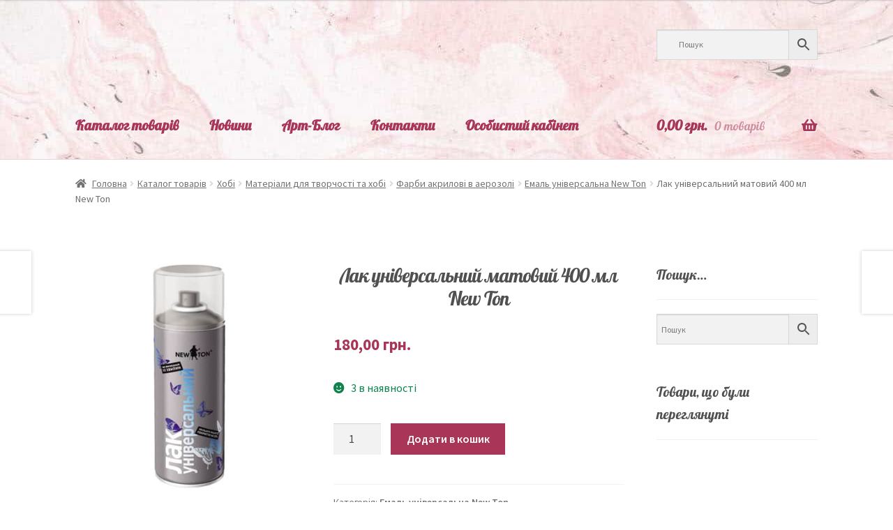

--- FILE ---
content_type: text/html; charset=UTF-8
request_url: https://artmaterials.com.ua/shop/hobbi/materialy-dlja-tvorchestva-i-hobbi/kraski-akrilovye-v-ajerozoli/jemal-universalnaja-new-ton/lak-universalnyj-matovyj-400-ml-new-ton/
body_size: 42429
content:
<!doctype html>
<html lang="uk" prefix="og: https://ogp.me/ns#">
<head><meta charset="UTF-8"><script>if(navigator.userAgent.match(/MSIE|Internet Explorer/i)||navigator.userAgent.match(/Trident\/7\..*?rv:11/i)){var href=document.location.href;if(!href.match(/[?&]nowprocket/)){if(href.indexOf("?")==-1){if(href.indexOf("#")==-1){document.location.href=href+"?nowprocket=1"}else{document.location.href=href.replace("#","?nowprocket=1#")}}else{if(href.indexOf("#")==-1){document.location.href=href+"&nowprocket=1"}else{document.location.href=href.replace("#","&nowprocket=1#")}}}}</script><script>class RocketLazyLoadScripts{constructor(e){this.triggerEvents=e,this.eventOptions={passive:!0},this.userEventListener=this.triggerListener.bind(this),this.delayedScripts={normal:[],async:[],defer:[]},this.allJQueries=[]}_addUserInteractionListener(e){this.triggerEvents.forEach((t=>window.addEventListener(t,e.userEventListener,e.eventOptions)))}_removeUserInteractionListener(e){this.triggerEvents.forEach((t=>window.removeEventListener(t,e.userEventListener,e.eventOptions)))}triggerListener(){this._removeUserInteractionListener(this),"loading"===document.readyState?document.addEventListener("DOMContentLoaded",this._loadEverythingNow.bind(this)):this._loadEverythingNow()}async _loadEverythingNow(){this._delayEventListeners(),this._delayJQueryReady(this),this._handleDocumentWrite(),this._registerAllDelayedScripts(),this._preloadAllScripts(),await this._loadScriptsFromList(this.delayedScripts.normal),await this._loadScriptsFromList(this.delayedScripts.defer),await this._loadScriptsFromList(this.delayedScripts.async),await this._triggerDOMContentLoaded(),await this._triggerWindowLoad(),window.dispatchEvent(new Event("rocket-allScriptsLoaded"))}_registerAllDelayedScripts(){document.querySelectorAll("script[type=rocketlazyloadscript]").forEach((e=>{e.hasAttribute("src")?e.hasAttribute("async")&&!1!==e.async?this.delayedScripts.async.push(e):e.hasAttribute("defer")&&!1!==e.defer||"module"===e.getAttribute("data-rocket-type")?this.delayedScripts.defer.push(e):this.delayedScripts.normal.push(e):this.delayedScripts.normal.push(e)}))}async _transformScript(e){return await this._requestAnimFrame(),new Promise((t=>{const n=document.createElement("script");let r;[...e.attributes].forEach((e=>{let t=e.nodeName;"type"!==t&&("data-rocket-type"===t&&(t="type",r=e.nodeValue),n.setAttribute(t,e.nodeValue))})),e.hasAttribute("src")?(n.addEventListener("load",t),n.addEventListener("error",t)):(n.text=e.text,t()),e.parentNode.replaceChild(n,e)}))}async _loadScriptsFromList(e){const t=e.shift();return t?(await this._transformScript(t),this._loadScriptsFromList(e)):Promise.resolve()}_preloadAllScripts(){var e=document.createDocumentFragment();[...this.delayedScripts.normal,...this.delayedScripts.defer,...this.delayedScripts.async].forEach((t=>{const n=t.getAttribute("src");if(n){const t=document.createElement("link");t.href=n,t.rel="preload",t.as="script",e.appendChild(t)}})),document.head.appendChild(e)}_delayEventListeners(){let e={};function t(t,n){!function(t){function n(n){return e[t].eventsToRewrite.indexOf(n)>=0?"rocket-"+n:n}e[t]||(e[t]={originalFunctions:{add:t.addEventListener,remove:t.removeEventListener},eventsToRewrite:[]},t.addEventListener=function(){arguments[0]=n(arguments[0]),e[t].originalFunctions.add.apply(t,arguments)},t.removeEventListener=function(){arguments[0]=n(arguments[0]),e[t].originalFunctions.remove.apply(t,arguments)})}(t),e[t].eventsToRewrite.push(n)}function n(e,t){let n=e[t];Object.defineProperty(e,t,{get:()=>n||function(){},set(r){e["rocket"+t]=n=r}})}t(document,"DOMContentLoaded"),t(window,"DOMContentLoaded"),t(window,"load"),t(window,"pageshow"),t(document,"readystatechange"),n(document,"onreadystatechange"),n(window,"onload"),n(window,"onpageshow")}_delayJQueryReady(e){let t=window.jQuery;Object.defineProperty(window,"jQuery",{get:()=>t,set(n){if(n&&n.fn&&!e.allJQueries.includes(n)){n.fn.ready=n.fn.init.prototype.ready=function(t){e.domReadyFired?t.bind(document)(n):document.addEventListener("rocket-DOMContentLoaded",(()=>t.bind(document)(n)))};const t=n.fn.on;n.fn.on=n.fn.init.prototype.on=function(){if(this[0]===window){function e(e){return e.split(" ").map((e=>"load"===e||0===e.indexOf("load.")?"rocket-jquery-load":e)).join(" ")}"string"==typeof arguments[0]||arguments[0]instanceof String?arguments[0]=e(arguments[0]):"object"==typeof arguments[0]&&Object.keys(arguments[0]).forEach((t=>{delete Object.assign(arguments[0],{[e(t)]:arguments[0][t]})[t]}))}return t.apply(this,arguments),this},e.allJQueries.push(n)}t=n}})}async _triggerDOMContentLoaded(){this.domReadyFired=!0,await this._requestAnimFrame(),document.dispatchEvent(new Event("rocket-DOMContentLoaded")),await this._requestAnimFrame(),window.dispatchEvent(new Event("rocket-DOMContentLoaded")),await this._requestAnimFrame(),document.dispatchEvent(new Event("rocket-readystatechange")),await this._requestAnimFrame(),document.rocketonreadystatechange&&document.rocketonreadystatechange()}async _triggerWindowLoad(){await this._requestAnimFrame(),window.dispatchEvent(new Event("rocket-load")),await this._requestAnimFrame(),window.rocketonload&&window.rocketonload(),await this._requestAnimFrame(),this.allJQueries.forEach((e=>e(window).trigger("rocket-jquery-load"))),window.dispatchEvent(new Event("rocket-pageshow")),await this._requestAnimFrame(),window.rocketonpageshow&&window.rocketonpageshow()}_handleDocumentWrite(){const e=new Map;document.write=document.writeln=function(t){const n=document.currentScript,r=document.createRange(),i=n.parentElement;let o=e.get(n);void 0===o&&(o=n.nextSibling,e.set(n,o));const a=document.createDocumentFragment();r.setStart(a,0),a.appendChild(r.createContextualFragment(t)),i.insertBefore(a,o)}}async _requestAnimFrame(){return new Promise((e=>requestAnimationFrame(e)))}static run(){const e=new RocketLazyLoadScripts(["keydown","mousemove","touchmove","touchstart","touchend","wheel"]);e._addUserInteractionListener(e)}}RocketLazyLoadScripts.run();</script>

<meta name="viewport" content="width=device-width, initial-scale=1">
<link rel="profile" href="http://gmpg.org/xfn/11">
<link rel="pingback" href="https://artmaterials.com.ua/xmlrpc.php">

<!-- Google (gtag.js) DataLayer режиму згоди, доданого Site Kit -->
<script type="rocketlazyloadscript" id="google_gtagjs-js-consent-mode-data-layer">
window.dataLayer = window.dataLayer || [];function gtag(){dataLayer.push(arguments);}
gtag('consent', 'default', {"ad_personalization":"denied","ad_storage":"denied","ad_user_data":"denied","analytics_storage":"denied","functionality_storage":"denied","security_storage":"denied","personalization_storage":"denied","region":["AT","BE","BG","CH","CY","CZ","DE","DK","EE","ES","FI","FR","GB","GR","HR","HU","IE","IS","IT","LI","LT","LU","LV","MT","NL","NO","PL","PT","RO","SE","SI","SK"],"wait_for_update":500});
window._googlesitekitConsentCategoryMap = {"statistics":["analytics_storage"],"marketing":["ad_storage","ad_user_data","ad_personalization"],"functional":["functionality_storage","security_storage"],"preferences":["personalization_storage"]};
window._googlesitekitConsents = {"ad_personalization":"denied","ad_storage":"denied","ad_user_data":"denied","analytics_storage":"denied","functionality_storage":"denied","security_storage":"denied","personalization_storage":"denied","region":["AT","BE","BG","CH","CY","CZ","DE","DK","EE","ES","FI","FR","GB","GR","HR","HU","IE","IS","IT","LI","LT","LU","LV","MT","NL","NO","PL","PT","RO","SE","SI","SK"],"wait_for_update":500};
</script>
<!-- Закінчення тегу Google (gtag.js) DataLayer режиму згоди, доданого Site Kit -->

<!-- Оптимізація пошукових систем (SEO) з Rank Math - https://rankmath.com/ -->
<title>Придбати Лак універсальний матовий 400 мл New Ton в Україні</title><style id="rocket-critical-css">ul{box-sizing:border-box}.entry-content{counter-reset:footnotes}:root{--wp--preset--font-size--normal:16px;--wp--preset--font-size--huge:42px}.screen-reader-text{border:0;clip:rect(1px,1px,1px,1px);clip-path:inset(50%);height:1px;margin:-1px;overflow:hidden;padding:0;position:absolute;width:1px;word-wrap:normal!important}button.pswp__button{box-shadow:none!important;background-image:url(https://artmaterials.com.ua/wp-content/plugins/woocommerce/assets/css/photoswipe/default-skin/default-skin.png)!important}button.pswp__button,button.pswp__button--arrow--left::before,button.pswp__button--arrow--right::before{background-color:transparent!important}button.pswp__button--arrow--left,button.pswp__button--arrow--right{background-image:none!important}.pswp{display:none;position:absolute;width:100%;height:100%;left:0;top:0;overflow:hidden;-ms-touch-action:none;touch-action:none;z-index:1500;-webkit-text-size-adjust:100%;-webkit-backface-visibility:hidden;outline:0}.pswp *{-webkit-box-sizing:border-box;box-sizing:border-box}.pswp__bg{position:absolute;left:0;top:0;width:100%;height:100%;background:#000;opacity:0;-webkit-transform:translateZ(0);transform:translateZ(0);-webkit-backface-visibility:hidden;will-change:opacity}.pswp__scroll-wrap{position:absolute;left:0;top:0;width:100%;height:100%;overflow:hidden}.pswp__container{-ms-touch-action:none;touch-action:none;position:absolute;left:0;right:0;top:0;bottom:0}.pswp__container{-webkit-touch-callout:none}.pswp__bg{will-change:opacity}.pswp__container{-webkit-backface-visibility:hidden}.pswp__item{position:absolute;left:0;right:0;top:0;bottom:0;overflow:hidden}.pswp__button{width:44px;height:44px;position:relative;background:0 0;overflow:visible;-webkit-appearance:none;display:block;border:0;padding:0;margin:0;float:left;opacity:.75;-webkit-box-shadow:none;box-shadow:none}.pswp__button::-moz-focus-inner{padding:0;border:0}.pswp__button,.pswp__button--arrow--left:before,.pswp__button--arrow--right:before{background:url(https://artmaterials.com.ua/wp-content/plugins/woocommerce/assets/css/photoswipe/default-skin/default-skin.png) 0 0 no-repeat;background-size:264px 88px;width:44px;height:44px}.pswp__button--close{background-position:0 -44px}.pswp__button--share{background-position:-44px -44px}.pswp__button--fs{display:none}.pswp__button--zoom{display:none;background-position:-88px 0}.pswp__button--arrow--left,.pswp__button--arrow--right{background:0 0;top:50%;margin-top:-50px;width:70px;height:100px;position:absolute}.pswp__button--arrow--left{left:0}.pswp__button--arrow--right{right:0}.pswp__button--arrow--left:before,.pswp__button--arrow--right:before{content:'';top:35px;background-color:rgba(0,0,0,.3);height:30px;width:32px;position:absolute}.pswp__button--arrow--left:before{left:6px;background-position:-138px -44px}.pswp__button--arrow--right:before{right:6px;background-position:-94px -44px}.pswp__share-modal{display:block;background:rgba(0,0,0,.5);width:100%;height:100%;top:0;left:0;padding:10px;position:absolute;z-index:1600;opacity:0;-webkit-backface-visibility:hidden;will-change:opacity}.pswp__share-modal--hidden{display:none}.pswp__share-tooltip{z-index:1620;position:absolute;background:#fff;top:56px;border-radius:2px;display:block;width:auto;right:44px;-webkit-box-shadow:0 2px 5px rgba(0,0,0,.25);box-shadow:0 2px 5px rgba(0,0,0,.25);-webkit-transform:translateY(6px);-ms-transform:translateY(6px);transform:translateY(6px);-webkit-backface-visibility:hidden;will-change:transform}.pswp__counter{position:relative;left:0;top:0;height:44px;font-size:13px;line-height:44px;color:#fff;opacity:.75;padding:0 10px;margin-inline-end:auto}.pswp__caption{position:absolute;left:0;bottom:0;width:100%;min-height:44px}.pswp__caption__center{text-align:left;max-width:420px;margin:0 auto;font-size:13px;padding:10px;line-height:20px;color:#ccc}.pswp__preloader{width:44px;height:44px;position:absolute;top:0;left:50%;margin-left:-22px;opacity:0;will-change:opacity;direction:ltr}.pswp__preloader__icn{width:20px;height:20px;margin:12px}@media screen and (max-width:1024px){.pswp__preloader{position:relative;left:auto;top:auto;margin:0;float:right}}.pswp__ui{-webkit-font-smoothing:auto;visibility:visible;opacity:1;z-index:1550}.pswp__top-bar{position:absolute;left:0;top:0;height:44px;width:100%;display:flex;justify-content:flex-end}.pswp__caption,.pswp__top-bar{-webkit-backface-visibility:hidden;will-change:opacity}.pswp__caption,.pswp__top-bar{background-color:rgba(0,0,0,.5)}.pswp__ui--hidden .pswp__button--arrow--left,.pswp__ui--hidden .pswp__button--arrow--right,.pswp__ui--hidden .pswp__caption,.pswp__ui--hidden .pswp__top-bar{opacity:.001}.aws-container .aws-search-form{position:relative;width:100%;float:none!important;display:-webkit-box!important;display:-moz-box!important;display:-ms-flexbox!important;display:-webkit-flex!important;display:flex!important;align-items:stretch;height:44px}.aws-container .aws-search-form *,.aws-search-result{-moz-box-sizing:border-box;-webkit-box-sizing:border-box;box-sizing:border-box;-moz-hyphens:manual;-webkit-hyphens:manual;hyphens:manual;border-radius:0!important}.aws-container .aws-search-form .aws-loader,.aws-container .aws-search-form .aws-loader:after{border-radius:50%!important;width:20px;height:20px}.aws-container .aws-search-form .aws-wrapper{flex-grow:1;position:relative;vertical-align:top;padding:0;width:100%;overflow:hidden}.aws-container .aws-search-form .aws-loader{position:absolute;display:none;right:10px;top:50%;z-index:999;margin:-10px 0 0;font-size:10px;text-indent:-9999em;border-top:3px solid #ededed;border-right:3px solid #ededed;border-bottom:3px solid #ededed;border-left:3px solid #555}.aws-container .aws-search-label{position:absolute!important;left:-10000px;top:auto;width:1px;height:1px;overflow:hidden;clip:rect(1px,1px,1px,1px)}.aws-container .aws-search-field{width:100%;max-width:100%;color:#313131;padding:6px;line-height:30px;display:block;font-size:12px;position:relative;z-index:2;-webkit-appearance:none;height:100%;min-height:inherit;margin:0!important;border:1px solid #d8d8d8;outline:0}@media screen and (-webkit-min-device-pixel-ratio:0) and (max-width:1024px){.aws-container .aws-search-field{font-size:16px}}.aws-container .aws-search-field::-ms-clear{display:none;width:0;height:0}.aws-container .aws-search-field::-ms-reveal{display:none;width:0;height:0}.aws-container .aws-search-field::-webkit-search-cancel-button,.aws-container .aws-search-field::-webkit-search-decoration,.aws-container .aws-search-field::-webkit-search-results-button,.aws-container .aws-search-field::-webkit-search-results-decoration{display:none}.aws-container .aws-show-clear .aws-search-field{padding-right:40px}.aws-container .aws-search-form .aws-search-clear{display:none!important;position:absolute;top:0;right:0;z-index:2;color:#757575;height:100%;width:38px;padding:0 0 0 10px;text-align:left}.aws-container .aws-search-form .aws-search-clear span{position:relative;display:block;font-size:24px;line-height:24px;top:50%;margin-top:-12px}.aws-container .aws-search-form .aws-search-btn{padding:0;line-height:10px;width:42px}.aws-container .aws-search-form .aws-search-btn_icon{display:inline-block;fill:currentColor;height:24px;line-height:24px;position:relative;width:42px;color:#555}.aws-container .aws-search-form .aws-search-btn svg{display:block;height:100%;width:100%}.aws-container .aws-search-form .aws-form-btn{display:-webkit-box;display:-moz-box;display:-ms-flexbox;display:-webkit-flex;display:flex;justify-content:center;flex-direction:column;text-align:center;background:#ededed;border:1px solid #d8d8d8;margin:0 0 0-1px;position:relative;white-space:nowrap}.aws-search-result{position:absolute;text-align:left;z-index:9999999999999;background:#fff;width:100%;margin-top:-1px;border:1px solid #ccc;font-size:12px;line-height:16px}html{font-family:sans-serif;-ms-text-size-adjust:100%;-webkit-text-size-adjust:100%}body{margin:0}header,main,nav,section{display:block}a{background-color:rgba(0,0,0,0)}strong{font-weight:bold}h1{font-size:2em;margin:.67em 0}small{font-size:80%}img{border:0}svg:not(:root){overflow:hidden}button,input,select,textarea{color:inherit;font:inherit;margin:0}button{overflow:visible}button,select{text-transform:none}button,input[type=submit]{-webkit-appearance:button}button::-moz-focus-inner,input::-moz-focus-inner{border:0;padding:0}input{line-height:normal}input[type=number]::-webkit-inner-spin-button,input[type=number]::-webkit-outer-spin-button{height:auto}input[type=search]{-webkit-appearance:textfield;box-sizing:content-box}input[type=search]::-webkit-search-cancel-button,input[type=search]::-webkit-search-decoration{-webkit-appearance:none}textarea{overflow:auto}table{border-collapse:collapse;border-spacing:0}td,th{padding:0}body{-ms-word-wrap:break-word;word-wrap:break-word}body,button,input,textarea{color:#43454b;font-family:"Source Sans Pro","HelveticaNeue-Light","Helvetica Neue Light","Helvetica Neue",Helvetica,Arial,"Lucida Grande",sans-serif;line-height:1.618;text-rendering:optimizeLegibility;font-weight:400}select{color:initial;font-family:"Source Sans Pro","HelveticaNeue-Light","Helvetica Neue Light","Helvetica Neue",Helvetica,Arial,"Lucida Grande",sans-serif;max-width:100%}h1,h2{clear:both;font-weight:300;margin:0 0 .5407911001em;color:#131315}h1{font-size:2.617924em;line-height:1.214;letter-spacing:-1px}h2{font-size:2em;line-height:1.214}.gamma{font-size:1.618em}.gamma{display:block}p{margin:0 0 1.41575em}ul{margin:0 0 1.41575em 3em;padding:0}ul{list-style:disc}strong{font-weight:600}i{font-style:italic}small{font-size:75%}img{height:auto;max-width:100%;display:block;border-radius:3px}a{color:#2c2d33;text-decoration:none}*{box-sizing:border-box}body{background-color:#fff;overflow-x:hidden}.site{overflow-x:hidden}.site-header{background-color:#2c2d33;padding-top:1.618em;padding-bottom:1.618em;color:#9aa0a7;background-position:center center;position:relative;z-index:999;border-bottom:1px solid rgba(0,0,0,0)}.site-header .custom-logo-link{display:block;margin-bottom:0}.site-header .custom-logo-link img{width:100%;max-width:210px}.site-header .widget{margin-bottom:0}.site-branding{float:left;margin-bottom:0;width:calc(100% - 120px)}.site-main{margin-bottom:2.617924em}.site-content{outline:none}.site-footer a{color:#2c2d33;text-decoration:underline}.screen-reader-text{border:0;clip:rect(1px,1px,1px,1px);clip-path:inset(50%);height:1px;margin:-1px;overflow:hidden;padding:0;position:absolute;width:1px;word-wrap:normal!important}.clear::before,.clear::after,.entry-content::before,.entry-content::after,.site-header::before,.site-header::after,.site-content::before,.site-content::after{content:"";display:table}.clear::after,.entry-content::after,.site-header::after,.site-content::after{clear:both}table{border-spacing:0;width:100%;margin:0 0 1.41575em;border-collapse:separate}table td,table th{padding:1em 1.41575em;text-align:left;vertical-align:top}table td p:last-child{margin-bottom:0}table th{font-weight:600}#comments{padding-top:2.617924em}#respond{clear:both;padding:1.618em;background-color:rgba(0,0,0,.0125);position:relative}#respond .comment-form-author input,#respond .comment-form-email input{width:100%}#respond .form-submit,#respond form{margin-bottom:0}#respond #cancel-comment-reply-link{position:absolute;top:.5407911001em;right:.5407911001em;display:block;height:1em;width:1em;overflow:hidden;line-height:1;font-size:1.41575em;text-align:center}form{margin-bottom:1.618em}button,input,select,textarea{font-size:100%;margin:0}button,input[type=submit],.button{border:0;border-radius:0;background:none;background-color:#43454b;border-color:#43454b;color:#fff;padding:.6180469716em 1.41575em;text-decoration:none;font-weight:600;text-shadow:none;display:inline-block;-webkit-appearance:none}button::after,input[type=submit]::after,.button::after{display:none}button.alt,.button.alt{background-color:#2c2d33;border-color:#2c2d33}input[type=search]::-webkit-search-decoration{-webkit-appearance:none}input[type=search]{box-sizing:border-box}button::-moz-focus-inner,input::-moz-focus-inner{border:0;padding:0}input[type=text],input[type=number],input[type=email],input[type=search],textarea,.input-text{padding:.6180469716em;background-color:#f2f2f2;color:#43454b;border:0;-webkit-appearance:none;box-sizing:border-box;font-weight:400;box-shadow:inset 0 1px 1px rgba(0,0,0,.125)}textarea{overflow:auto;padding-left:.875em;vertical-align:top;width:100%}label{font-weight:400}button.menu-toggle{text-align:left;float:right;position:relative;border:2px solid rgba(0,0,0,0);box-shadow:none;border-radius:2px;background-image:none;padding:.6180469716em .875em .6180469716em 2.617924em;font-size:.875em;max-width:120px}button.menu-toggle::before,button.menu-toggle::after,button.menu-toggle span::before{content:"";display:block;height:2px;width:14px;position:absolute;top:50%;left:1em;margin-top:-1px;border-radius:3px}button.menu-toggle::before{transform:translateY(-4px)}button.menu-toggle::after{transform:translateY(4px)}.primary-navigation{display:none}.main-navigation::before,.main-navigation::after{content:"";display:table}.main-navigation::after{clear:both}.main-navigation .menu{clear:both}.handheld-navigation,.nav-menu{overflow:hidden;max-height:0}.handheld-navigation{clear:both}.handheld-navigation ul{margin:0}.handheld-navigation ul.menu li{position:relative}.main-navigation ul{margin-left:0;list-style:none;margin-bottom:0}.main-navigation ul li a{padding:.875em 0;display:block}.widget{margin:0 0 3.706325903em}.widget .widget-title{font-size:1.41575em;letter-spacing:0;border-bottom:1px solid rgba(0,0,0,.05);padding:0 0 1em;margin-bottom:1em;font-weight:300}.widget-area .widget{font-size:.875em;font-weight:400}.widget_product_search form:not(.wp-block-search){position:relative}.widget_product_search form:not(.wp-block-search) input[type=search]{width:100%}@media (min-width:768px){.site-header{padding-top:2.617924em;padding-bottom:0}.site-header .site-branding{display:block;width:100%;float:left;margin-left:0;margin-right:0;clear:both}.site-header .site-branding img{height:auto;max-width:230px;max-height:none}.woocommerce-active .site-header .site-branding{width:73.9130434783%;float:left;margin-right:4.347826087%}.woocommerce-active .site-header .site-search{width:21.7391304348%;float:right;margin-right:0;clear:none}.woocommerce-active .site-header .main-navigation{width:73.9130434783%;float:left;margin-right:4.347826087%;clear:both}.woocommerce-active .site-header .site-header-cart{width:21.7391304348%;float:right;margin-right:0;margin-bottom:0}.site-branding,.site-search,.site-header-cart,.custom-logo-link{margin-bottom:1.41575em}.col-full{max-width:66.4989378333em;margin-left:auto;margin-right:auto;padding:0 2.617924em;box-sizing:content-box}.col-full::before,.col-full::after{content:"";display:table}.col-full::after{clear:both}.col-full:after{content:" ";display:block;clear:both}.site-content::before,.site-content::after{content:"";display:table}.site-content::after{clear:both}.content-area{width:73.9130434783%;float:left;margin-right:4.347826087%}.widget-area{width:21.7391304348%;float:right;margin-right:0}.right-sidebar .content-area{width:73.9130434783%;float:left;margin-right:4.347826087%}.right-sidebar .widget-area{width:21.7391304348%;float:right;margin-right:0}.content-area,.widget-area{margin-bottom:2.617924em}#respond{padding:2.617924em}#respond .comment-form-author,#respond .comment-form-email{width:29.4117647059%;float:left;margin-right:5.8823529412%}#respond .comment-form-comment{clear:both}.menu-toggle,.handheld-navigation{display:none}.primary-navigation{display:block}.main-navigation{clear:both;display:block;width:100%}.main-navigation ul{list-style:none;margin:0;padding-left:0;display:block}.main-navigation ul li{position:relative;display:inline-block;text-align:left}.main-navigation ul li a{display:block}.main-navigation ul li a::before{display:none}.storefront-primary-navigation{clear:both}.storefront-primary-navigation::before,.storefront-primary-navigation::after{content:"";display:table}.storefront-primary-navigation::after{clear:both}.main-navigation ul.menu,.main-navigation ul.nav-menu{max-height:none;overflow:visible;margin-left:-1em}.main-navigation ul.menu>li>a,.main-navigation ul.nav-menu>li>a{padding:1.618em 1em}.main-navigation a{padding:0 1em 2.2906835em}}@media (max-width:66.4989378333em){.col-full{margin-left:2.617924em;margin-right:2.617924em;padding:0}}@media (max-width:568px){.col-full{margin-left:1.41575em;margin-right:1.41575em;padding:0}}.fab{-moz-osx-font-smoothing:grayscale;-webkit-font-smoothing:antialiased;display:inline-block;font-style:normal;font-variant:normal;text-rendering:auto;line-height:1}.fa-facebook:before{content:""}.fa-google:before{content:""}.fa-twitter:before{content:""}.fa-vk:before{content:""}@font-face{font-family:"Font Awesome 5 Brands";font-style:normal;font-weight:400;font-display:swap;src:url(https://artmaterials.com.ua/wp-content/themes/storefront/assets/fonts/fa-brands-400.eot);src:url(https://artmaterials.com.ua/wp-content/themes/storefront/assets/fonts/fa-brands-400.eot?#iefix) format("embedded-opentype"),url(https://artmaterials.com.ua/wp-content/themes/storefront/assets/fonts/fa-brands-400.woff2) format("woff2"),url(https://artmaterials.com.ua/wp-content/themes/storefront/assets/fonts/fa-brands-400.woff) format("woff"),url(https://artmaterials.com.ua/wp-content/themes/storefront/assets/fonts/fa-brands-400.ttf) format("truetype"),url(https://artmaterials.com.ua/wp-content/themes/storefront/assets/fonts/fa-brands-400.svg#fontawesome) format("svg")}.fab{font-family:"Font Awesome 5 Brands";font-weight:400}@font-face{font-family:"Font Awesome 5 Free";font-style:normal;font-weight:900;font-display:swap;src:url(https://artmaterials.com.ua/wp-content/themes/storefront/assets/fonts/fa-solid-900.eot);src:url(https://artmaterials.com.ua/wp-content/themes/storefront/assets/fonts/fa-solid-900.eot?#iefix) format("embedded-opentype"),url(https://artmaterials.com.ua/wp-content/themes/storefront/assets/fonts/fa-solid-900.woff2) format("woff2"),url(https://artmaterials.com.ua/wp-content/themes/storefront/assets/fonts/fa-solid-900.woff) format("woff"),url(https://artmaterials.com.ua/wp-content/themes/storefront/assets/fonts/fa-solid-900.ttf) format("truetype"),url(https://artmaterials.com.ua/wp-content/themes/storefront/assets/fonts/fa-solid-900.svg#fontawesome) format("svg")}.site-search .widget_product_search form input[type=search]{padding-left:2.617924em}#respond #cancel-comment-reply-link::before{-webkit-font-smoothing:antialiased;-moz-osx-font-smoothing:grayscale;display:inline-block;font-style:normal;font-variant:normal;font-weight:normal;line-height:1;font-family:"Font Awesome 5 Free";font-weight:900;line-height:inherit;vertical-align:baseline;content:"";display:block}.widget_product_search form:not(.wp-block-search)::before{-webkit-font-smoothing:antialiased;-moz-osx-font-smoothing:grayscale;display:inline-block;font-style:normal;font-variant:normal;font-weight:normal;line-height:1;font-family:"Font Awesome 5 Free";font-weight:900;line-height:inherit;vertical-align:baseline;content:"";position:absolute;top:1em;left:1em;line-height:1}.widget_product_search form:not(.wp-block-search) input[type=search]{padding-left:2.617924em}.storefront-handheld-footer-bar ul li>a::before{-webkit-font-smoothing:antialiased;-moz-osx-font-smoothing:grayscale;display:inline-block;font-style:normal;font-variant:normal;font-weight:normal;line-height:1;font-family:"Font Awesome 5 Free";font-weight:900;line-height:inherit;vertical-align:baseline;position:absolute;top:0;left:0;right:0;bottom:0;text-align:center;line-height:2.618046972;font-size:1.618em;text-indent:0;display:block}.storefront-handheld-footer-bar ul li.search>a::before{content:""}.storefront-handheld-footer-bar ul li.my-account>a::before{content:""}.storefront-handheld-footer-bar ul li.cart>a::before{content:""}.storefront-product-pagination a[rel=prev]::after,.storefront-product-pagination a[rel=next]::after{-webkit-font-smoothing:antialiased;-moz-osx-font-smoothing:grayscale;display:inline-block;font-style:normal;font-variant:normal;font-weight:normal;line-height:1;font-family:"Font Awesome 5 Free";font-weight:900;line-height:inherit;vertical-align:baseline}.storefront-product-pagination a[rel=prev]::after{content:"";padding-right:1.41575em}.storefront-product-pagination a[rel=next]::after{content:"";padding-left:1.41575em}.single-product .pswp__button{background-color:rgba(0,0,0,0)}.stock::before{-webkit-font-smoothing:antialiased;-moz-osx-font-smoothing:grayscale;display:inline-block;font-style:normal;font-variant:normal;font-weight:normal;line-height:1;font-family:"Font Awesome 5 Free";font-weight:900;line-height:inherit;vertical-align:baseline;margin-right:.5407911001em}.stock.in-stock::before{content:""}.woocommerce-breadcrumb a:first-of-type::before{-webkit-font-smoothing:antialiased;-moz-osx-font-smoothing:grayscale;display:inline-block;font-style:normal;font-variant:normal;font-weight:normal;line-height:1;font-family:"Font Awesome 5 Free";font-weight:900;line-height:inherit;vertical-align:baseline;content:"";margin-right:.5407911001em}.woocommerce-breadcrumb .breadcrumb-separator{text-indent:-9999px;position:relative;display:inline-block;padding:0 6.8535260698em}.woocommerce-breadcrumb .breadcrumb-separator::after{-webkit-font-smoothing:antialiased;-moz-osx-font-smoothing:grayscale;display:inline-block;font-style:normal;font-variant:normal;font-weight:normal;line-height:1;font-family:"Font Awesome 5 Free";font-weight:900;line-height:inherit;vertical-align:baseline;content:"";display:block;font-size:.875em;text-indent:0;line-height:initial;position:absolute;top:50%;left:50%;width:1em;height:1em;transform:translateX(-50%) translateY(-50%);text-align:center;opacity:.25}@media (min-width:768px){.site-header-cart .cart-contents::after{-webkit-font-smoothing:antialiased;-moz-osx-font-smoothing:grayscale;display:inline-block;font-style:normal;font-variant:normal;font-weight:normal;line-height:1;font-family:"Font Awesome 5 Free";font-weight:900;line-height:inherit;vertical-align:baseline;content:"";height:1em;float:right;line-height:1.618}}.woocommerce-active .site-branding{float:left}.site-header-cart{list-style-type:none;margin-left:0;padding:0;margin-bottom:0}.site-header-cart .cart-contents{display:none}.site-header-cart .widget_shopping_cart{display:none}.site-search{font-size:.875em;clear:both;display:none}.site-search .widget_product_search input[type=search]{padding:1em 1.41575em;line-height:1}.site-search .widget_product_search form::before{top:1.15em;left:1.15em}.storefront-handheld-footer-bar{position:fixed;bottom:0;left:0;right:0;border-top:1px solid rgba(255,255,255,.2);box-shadow:0 0 6px rgba(0,0,0,.7);z-index:9999}.storefront-handheld-footer-bar::before,.storefront-handheld-footer-bar::after{content:"";display:table}.storefront-handheld-footer-bar::after{clear:both}.storefront-handheld-footer-bar ul{margin:0}.storefront-handheld-footer-bar ul li{display:inline-block;float:left;text-align:center}.storefront-handheld-footer-bar ul li:last-child>a{border-right:0}.storefront-handheld-footer-bar ul li>a{height:4.235801032em;display:block;position:relative;text-indent:-9999px;z-index:999;border-right:1px solid rgba(255,255,255,.2);overflow:hidden}.storefront-handheld-footer-bar ul li.search .site-search{position:absolute;bottom:-2em;left:0;right:0;padding:1em;z-index:1;display:block}.storefront-handheld-footer-bar ul li.search .site-search,.storefront-handheld-footer-bar ul li.search .widget,.storefront-handheld-footer-bar ul li.search form{margin-bottom:0}.storefront-handheld-footer-bar ul li.cart .count{text-indent:0;display:block;width:2em;height:2em;line-height:2;box-sizing:content-box;font-size:.75em;position:absolute;top:.875em;left:50%;border-radius:100%;border:1px solid}.storefront-handheld-footer-bar ul.columns-3 li{width:33.33333%}.single-product .pswp__button{background-color:rgba(0,0,0,0)}.single-product div.product{position:relative;overflow:hidden}.single-product div.product::before,.single-product div.product::after{content:"";display:table}.single-product div.product::after{clear:both}.single-product div.product .images,.single-product div.product .summary,.single-product div.product .woocommerce-product-gallery{margin-bottom:2.617924em;margin-top:0}.single-product div.product .woocommerce-product-gallery{position:relative}.single-product div.product .woocommerce-product-gallery img{margin:0}.single-product div.product form.cart{margin-bottom:1.618em;padding:1em 0}.single-product div.product form.cart::before,.single-product div.product form.cart::after{content:"";display:table}.single-product div.product form.cart::after{clear:both}.single-product div.product form.cart .quantity{float:left;margin-right:.875em}.single-product div.product p.price{font-size:1.41575em;margin:1.41575em 0}.single-product div.product .product_meta{font-size:.875em;padding-top:1em;border-top:1px solid rgba(0,0,0,.05)}.single-product div.product .product_meta .sku_wrapper,.single-product div.product .product_meta .posted_in{display:block}.single-product div.product .product_meta .posted_in:last-child{border-bottom:0}.single-product div.product .product_meta a{font-weight:600;text-decoration:underline}.stock.in-stock{color:#0f834d}#reviews{outline:none}#reviews #comments{padding-top:0}#reviews .comment-reply-title{display:none}#reviews .comment-form-rating{clear:both}#reviews .comment-form-rating label{display:block}.storefront-breadcrumb{margin:0 0 1.618em;padding:1em 0}.woocommerce-breadcrumb{font-size:.875em}.woocommerce-breadcrumb a{text-decoration:underline}.woocommerce-breadcrumb .breadcrumb-separator{display:inline-block;padding:0 .5407911001em}.required{border-bottom:0!important;color:#e2401c}.quantity .qty{width:4.235801032em;text-align:center}.woocommerce-tabs{overflow:hidden;padding:1em 0}.woocommerce-tabs::before,.woocommerce-tabs::after{content:"";display:table}.woocommerce-tabs::after{clear:both}.woocommerce-tabs .panel h2:first-of-type{font-size:1.618em;margin-bottom:1em}.woocommerce-noreviews{margin-bottom:2.617924em;background-color:#0f834d;margin-left:0;border-radius:2px;color:#fff;clear:both;border-left:.6180469716em solid rgba(0,0,0,.15);padding:1em 2em 1em 3.5em;position:relative;list-style:none outside}.woocommerce-noreviews::before,.woocommerce-noreviews::after{content:"";display:table}.woocommerce-noreviews::after{clear:both}.woocommerce-noreviews::before{font-family:"Font Awesome 5 Free";content:"";display:inline-block;position:absolute;top:1.05em;left:1.5em;color:#fff}.woocommerce-noreviews{background-color:#3d9cd2}.storefront-sticky-add-to-cart{display:none}@media (min-width:768px){.storefront-handheld-footer-bar{display:none}.storefront-breadcrumb{padding:1.41575em 0;margin:0 0 3.706325903em}.site-header-cart{position:relative}.site-header-cart .cart-contents{padding:1.618em 0;display:block;position:relative;background-color:rgba(0,0,0,0);height:auto;width:auto;text-indent:0}.site-header-cart .cart-contents .amount{margin-right:.327em}.site-header-cart .cart-contents .count{font-weight:400;opacity:.5;font-size:.875em}.site-header-cart .cart-contents span{display:inline}.site-header-cart .widget_shopping_cart{position:absolute;top:100%;width:100%;z-index:999999;font-size:.875em;left:-999em;display:block}.site-search{display:block}.site-search form{margin:0}.single-product div.product .images{width:41.1764705882%;float:left;margin-right:5.8823529412%;margin-bottom:3.706325903em}.single-product div.product .woocommerce-product-gallery{width:41.1764705882%;float:left;margin-right:5.8823529412%;margin-bottom:3.706325903em}.single-product div.product .summary{width:52.9411764706%;float:right;margin-right:0}.single-product div.product .woocommerce-tabs{clear:both}#reviews .comment-form-author,#reviews .comment-form-email{width:47%}#reviews .comment-form-email{margin-right:0}.woocommerce-tabs{padding-top:2.617924em;padding-bottom:2.617924em}.woocommerce-tabs .panel{width:64.7058823529%;float:right;margin-right:0;margin-top:0}.storefront-product-pagination a{position:fixed;top:50%;width:500px;box-shadow:0 0 5px rgba(0,0,0,.2);z-index:1499;display:flex;align-items:center}.storefront-product-pagination a img{max-width:90px;border-radius:0}.storefront-product-pagination a[rel=prev]{left:-455px;flex-direction:row-reverse;padding-left:1em}.storefront-product-pagination a[rel=prev] img{margin-left:1.41575em}.storefront-product-pagination a[rel=prev] .storefront-product-pagination__title{margin-right:auto}.storefront-product-pagination a[rel=next]{right:-455px;padding-right:1em}.storefront-product-pagination a[rel=next] img{margin-right:1.41575em}.storefront-product-pagination a[rel=next] .storefront-product-pagination__title{margin-left:auto}.storefront-sticky-add-to-cart{display:block;position:fixed;top:0;left:0;right:0;z-index:99998;transform:translate3d(0,-100%,0);padding:1em;overflow:hidden;zoom:1;box-shadow:0 1px 2px rgba(0,0,0,.2);animation-duration:.5s;animation-fill-mode:both}.storefront-sticky-add-to-cart__content{display:flex;align-items:center;justify-content:center}.storefront-sticky-add-to-cart__content-title{display:block}.storefront-sticky-add-to-cart__content-price{margin-right:.875em;opacity:.5}.storefront-sticky-add-to-cart__content-button{margin-left:auto}.storefront-sticky-add-to-cart img{max-width:3.706325903em;margin:0 1.41575em 0 0;padding:3px;border:1px solid rgba(0,0,0,.1)}}.screen-reader-text{clip:rect(1px,1px,1px,1px);word-wrap:normal!important;border:0;clip-path:inset(50%);height:1px;margin:-1px;overflow:hidden;overflow-wrap:normal!important;padding:0;position:absolute!important;width:1px}.mo-openid-app-icons>p{margin:0px!important}.mo-openid-app-icons{display:block;margin:0 auto}.mo-openid-app-icons>a{box-shadow:inset 0 -1px 0 rgba(15,15,15,0)!important}.oval{border-radius:4px!important}.mo_openid-login-button{text-align:center!important;color:white!important;padding-top:8px!important;box-sizing:border-box!important}</style><link rel="preload" as="style" href="https://fonts.googleapis.com/css?family=Source%20Sans%20Pro%3A400%2C300%2C300italic%2C400italic%2C600%2C700%2C900&#038;subset=latin%2Clatin-ext&#038;display=swap" /><link rel="stylesheet" href="https://fonts.googleapis.com/css?family=Source%20Sans%20Pro%3A400%2C300%2C300italic%2C400italic%2C600%2C700%2C900&#038;subset=latin%2Clatin-ext&#038;display=swap" media="print" onload="this.media='all'" /><noscript><link rel="preload" href="https://fonts.googleapis.com/css?family=Source%20Sans%20Pro%3A400%2C300%2C300italic%2C400italic%2C600%2C700%2C900&#038;subset=latin%2Clatin-ext&#038;display=swap" data-rocket-async="style" as="style" onload="this.onload=null;this.rel='stylesheet'" /></noscript>
<meta name="description" content="Швидкосохнучий акриловий безбарвний лак. Призначений для захисту лакофарбового покриття від механічних і атмосферних впливів. Наноситься як завершальний шару"/>
<meta name="robots" content="follow, index, max-snippet:-1, max-video-preview:-1, max-image-preview:large"/>
<link rel="canonical" href="https://artmaterials.com.ua/shop/hobbi/materialy-dlja-tvorchestva-i-hobbi/kraski-akrilovye-v-ajerozoli/jemal-universalnaja-new-ton/lak-universalnyj-matovyj-400-ml-new-ton/" />
<meta property="og:locale" content="uk_UA" />
<meta property="og:type" content="product" />
<meta property="og:title" content="Придбати Лак універсальний матовий 400 мл New Ton в Україні" />
<meta property="og:description" content="Швидкосохнучий акриловий безбарвний лак. Призначений для захисту лакофарбового покриття від механічних і атмосферних впливів. Наноситься як завершальний шару" />
<meta property="og:url" content="https://artmaterials.com.ua/shop/hobbi/materialy-dlja-tvorchestva-i-hobbi/kraski-akrilovye-v-ajerozoli/jemal-universalnaja-new-ton/lak-universalnyj-matovyj-400-ml-new-ton/" />
<meta property="og:site_name" content="🇺🇦 Sальвадор" />
<meta property="og:image" content="https://artmaterials.com.ua/wp-content/uploads/4c2e417f-3c5a-11ea-9450-00e02b680614.jpg" />
<meta property="og:image:secure_url" content="https://artmaterials.com.ua/wp-content/uploads/4c2e417f-3c5a-11ea-9450-00e02b680614.jpg" />
<meta property="og:image:width" content="800" />
<meta property="og:image:height" content="800" />
<meta property="og:image:alt" content="Лак універсальний матовий 400 мл New Ton" />
<meta property="og:image:type" content="image/jpeg" />
<meta property="product:price:amount" content="180" />
<meta property="product:price:currency" content="UAH" />
<meta property="product:availability" content="instock" />
<meta name="twitter:card" content="summary_large_image" />
<meta name="twitter:title" content="Придбати Лак універсальний матовий 400 мл New Ton в Україні" />
<meta name="twitter:description" content="Швидкосохнучий акриловий безбарвний лак. Призначений для захисту лакофарбового покриття від механічних і атмосферних впливів. Наноситься як завершальний шару" />
<meta name="twitter:site" content="@Магазин &quot;Sальвадор&quot;" />
<meta name="twitter:creator" content="@Магазин &quot;Sальвадор&quot;" />
<meta name="twitter:image" content="https://artmaterials.com.ua/wp-content/uploads/4c2e417f-3c5a-11ea-9450-00e02b680614.jpg" />
<meta name="twitter:label1" content="Ціна" />
<meta name="twitter:data1" content="180,00&nbsp;грн." />
<meta name="twitter:label2" content="Доступність" />
<meta name="twitter:data2" content="3 в наявності" />
<script type="application/ld+json" class="rank-math-schema">{"@context":"https://schema.org","@graph":[{"@type":"Place","@id":"https://artmaterials.com.ua/#place","address":{"@type":"PostalAddress","streetAddress":"\u0443\u043b. \u041f\u043b\u0435\u0445\u0430\u043d\u043e\u0432\u0441\u043a\u0430\u044f, 13","addressLocality":"\u0425\u0430\u0440\u043a\u0456\u0432","addressRegion":"\u0425\u0430\u0440\u043a\u0456\u0432\u0441\u044c\u043a\u0430 \u043e\u0431\u043b\u0430\u0441\u0442\u044c","postalCode":"61001","addressCountry":"\u0423\u043a\u0440\u0430\u0457\u043d\u0430"}},{"@type":"Organization","@id":"https://artmaterials.com.ua/#organization","name":"S\u0430\u043b\u044c\u0432\u0430\u0434\u043e\u0440 - \u043c\u0430\u0433\u0430\u0437\u0438\u043d \u0445\u0443\u0434\u043e\u0436\u043d\u0456\u0445 \u043c\u0430\u0442\u0435\u0440\u0456\u0430\u043b\u0456\u0432","url":"https://artmaterials.com.ua","sameAs":["https://www.facebook.com/%D0%9C%D0%B0%D0%B3%D0%B0%D0%B7%D0%B8%D0%BD-%D0%A1%D0%B0%D0%BB%D1%8C%D0%B2%D0%B0%D0%B4%D0%BE%D1%80-147964895745834/","https://twitter.com/\u041c\u0430\u0433\u0430\u0437\u0438\u043d \"S\u0430\u043b\u044c\u0432\u0430\u0434\u043e\u0440\""],"email":"svetlana_miroshnik@vanpure.com","address":{"@type":"PostalAddress","streetAddress":"\u0443\u043b. \u041f\u043b\u0435\u0445\u0430\u043d\u043e\u0432\u0441\u043a\u0430\u044f, 13","addressLocality":"\u0425\u0430\u0440\u043a\u0456\u0432","addressRegion":"\u0425\u0430\u0440\u043a\u0456\u0432\u0441\u044c\u043a\u0430 \u043e\u0431\u043b\u0430\u0441\u0442\u044c","postalCode":"61001","addressCountry":"\u0423\u043a\u0440\u0430\u0457\u043d\u0430"},"logo":{"@type":"ImageObject","@id":"https://artmaterials.com.ua/#logo","url":"https://artmaterials.com.ua/wp-content/uploads/2019/09/logo.png","contentUrl":"https://artmaterials.com.ua/wp-content/uploads/2019/09/logo.png","caption":"S\u0430\u043b\u044c\u0432\u0430\u0434\u043e\u0440 - \u043c\u0430\u0433\u0430\u0437\u0438\u043d \u0445\u0443\u0434\u043e\u0436\u043d\u0456\u0445 \u043c\u0430\u0442\u0435\u0440\u0456\u0430\u043b\u0456\u0432","inLanguage":"uk","width":"193","height":"56"},"contactPoint":[{"@type":"ContactPoint","telephone":"+38-068-146-07-55","contactType":"customer support"}],"location":{"@id":"https://artmaterials.com.ua/#place"}},{"@type":"WebSite","@id":"https://artmaterials.com.ua/#website","url":"https://artmaterials.com.ua","name":"S\u0430\u043b\u044c\u0432\u0430\u0434\u043e\u0440 - \u043c\u0430\u0433\u0430\u0437\u0438\u043d \u0445\u0443\u0434\u043e\u0436\u043d\u0456\u0445 \u043c\u0430\u0442\u0435\u0440\u0456\u0430\u043b\u0456\u0432","publisher":{"@id":"https://artmaterials.com.ua/#organization"},"inLanguage":"uk"},{"@type":"ImageObject","@id":"https://artmaterials.com.ua/wp-content/uploads/4c2e417f-3c5a-11ea-9450-00e02b680614.jpg","url":"https://artmaterials.com.ua/wp-content/uploads/4c2e417f-3c5a-11ea-9450-00e02b680614.jpg","width":"800","height":"800","caption":"\u041b\u0430\u043a \u0443\u043d\u0456\u0432\u0435\u0440\u0441\u0430\u043b\u044c\u043d\u0438\u0439 \u043c\u0430\u0442\u043e\u0432\u0438\u0439 400 \u043c\u043b New Ton","inLanguage":"uk"},{"@type":"ItemPage","@id":"https://artmaterials.com.ua/shop/hobbi/materialy-dlja-tvorchestva-i-hobbi/kraski-akrilovye-v-ajerozoli/jemal-universalnaja-new-ton/lak-universalnyj-matovyj-400-ml-new-ton/#webpage","url":"https://artmaterials.com.ua/shop/hobbi/materialy-dlja-tvorchestva-i-hobbi/kraski-akrilovye-v-ajerozoli/jemal-universalnaja-new-ton/lak-universalnyj-matovyj-400-ml-new-ton/","name":"\u041f\u0440\u0438\u0434\u0431\u0430\u0442\u0438 \u041b\u0430\u043a \u0443\u043d\u0456\u0432\u0435\u0440\u0441\u0430\u043b\u044c\u043d\u0438\u0439 \u043c\u0430\u0442\u043e\u0432\u0438\u0439 400 \u043c\u043b New Ton \u0432 \u0423\u043a\u0440\u0430\u0457\u043d\u0456","datePublished":"2025-12-08T01:42:19+02:00","dateModified":"2025-12-08T01:42:19+02:00","isPartOf":{"@id":"https://artmaterials.com.ua/#website"},"primaryImageOfPage":{"@id":"https://artmaterials.com.ua/wp-content/uploads/4c2e417f-3c5a-11ea-9450-00e02b680614.jpg"},"inLanguage":"uk"},{"@type":"Product","name":"\u041f\u0440\u0438\u0434\u0431\u0430\u0442\u0438 \u041b\u0430\u043a \u0443\u043d\u0456\u0432\u0435\u0440\u0441\u0430\u043b\u044c\u043d\u0438\u0439 \u043c\u0430\u0442\u043e\u0432\u0438\u0439 400 \u043c\u043b New Ton \u0432 \u0423\u043a\u0440\u0430\u0457\u043d\u0456","description":"\u0428\u0432\u0438\u0434\u043a\u043e\u0441\u043e\u0445\u043d\u0443\u0447\u0438\u0439 \u0430\u043a\u0440\u0438\u043b\u043e\u0432\u0438\u0439 \u0431\u0435\u0437\u0431\u0430\u0440\u0432\u043d\u0438\u0439 \u043b\u0430\u043a. \u041f\u0440\u0438\u0437\u043d\u0430\u0447\u0435\u043d\u0438\u0439 \u0434\u043b\u044f \u0437\u0430\u0445\u0438\u0441\u0442\u0443 \u043b\u0430\u043a\u043e\u0444\u0430\u0440\u0431\u043e\u0432\u043e\u0433\u043e \u043f\u043e\u043a\u0440\u0438\u0442\u0442\u044f \u0432\u0456\u0434 \u043c\u0435\u0445\u0430\u043d\u0456\u0447\u043d\u0438\u0445 \u0456 \u0430\u0442\u043c\u043e\u0441\u0444\u0435\u0440\u043d\u0438\u0445 \u0432\u043f\u043b\u0438\u0432\u0456\u0432. \u041d\u0430\u043d\u043e\u0441\u0438\u0442\u044c\u0441\u044f \u044f\u043a \u0437\u0430\u0432\u0435\u0440\u0448\u0430\u043b\u044c\u043d\u0438\u0439 \u0448\u0430\u0440\u0443 \u043d\u0430 \u043b\u0430\u043a\u043e\u0444\u0430\u0440\u0431\u043e\u0432\u0435 \u043f\u043e\u043a\u0440\u0438\u0442\u0442\u044f \u0430\u0431\u043e \u0441\u0430\u043c\u043e\u0441\u0442\u0456\u0439\u043d\u043e. \u0423\u0442\u0432\u043e\u0440\u044e\u0454 \u0432\u0438\u0441\u043e\u043a\u043e\u043c\u0456\u0446\u043d\u0435 \u043f\u0440\u043e\u0437\u043e\u0440\u0435 \u0433\u043b\u044f\u043d\u0441\u043e\u0432\u0435 \u043f\u043e\u043a\u0440\u0438\u0442\u0442\u044f. \u041c\u0430\u0454 \u0443\u043d\u0456\u043a\u0430\u043b\u044c\u043d\u0443 \u0432\u043b\u0430\u0441\u0442\u0438\u0432\u0456\u0441\u0442\u044c \u043f\u043e\u0441\u0438\u043b\u044e\u0432\u0430\u0442\u0438 \u0433\u043b\u0438\u0431\u0438\u043d\u0443 \u0431\u0443\u0434\u044c-\u044f\u043a\u043e\u0433\u043e \u043a\u043e\u043b\u044c\u043e\u0440\u0443. \u0427\u0438 \u043d\u0435 \u0432\u0438\u0433\u043e\u0440\u044f\u0454 \u043d\u0430 \u0441\u043e\u043d\u0446\u0456 \u0456 \u043d\u0435 \u0432\u0442\u0440\u0430\u0447\u0430\u0454 \u0431\u043b\u0438\u0441\u043a\u0443. \u0414\u043b\u044f \u0437\u043e\u0432\u043d\u0456\u0448\u043d\u0456\u0445 \u0456 \u0432\u043d\u0443\u0442\u0440\u0456\u0448\u043d\u0456\u0445 \u0440\u043e\u0431\u0456\u0442. \u0417 \u043c\u0435\u0442\u043e\u044e \u0437\u0431\u0456\u043b\u044c\u0448\u0435\u043d\u043d\u044f \u043c\u0456\u0446\u043d\u043e\u0441\u0442\u0456 \u043b\u0430\u043a\u043e\u0444\u0430\u0440\u0431\u043e\u0432\u043e\u0433\u043e \u043f\u043e\u043a\u0440\u0438\u0442\u0442\u044f \u0442\u0430 \u0441\u0442\u0432\u043e\u0440\u0435\u043d\u043d\u044f \u043c\u0430\u0442\u043e\u0432\u043e\u0433\u043e \u0435\u0444\u0435\u043a\u0442\u0443 \u0440\u0435\u043a\u043e\u043c\u0435\u043d\u0434\u0443\u0454\u0442\u044c\u0441\u044f \u0432\u0438\u043a\u043e\u0440\u0438\u0441\u0442\u043e\u0432\u0443\u0432\u0430\u0442\u0438 \u041b\u0430\u043a \u0443\u043d\u0456\u0432\u0435\u0440\u0441\u0430\u043b\u044c\u043d\u0438\u0439 \u043c\u0430\u0442\u043e\u0432\u0438\u0439 NEW TON. \u041b\u0430\u043a \u043d\u0435\u043e\u0431\u0445\u0456\u0434\u043d\u043e \u043d\u0430\u043d\u043e\u0441\u0438\u0442\u0438 \u043d\u0435 \u043f\u0456\u0437\u043d\u0456\u0448\u0435 \u043d\u0456\u0436 \u0447\u0435\u0440\u0435\u0437 30 \u0445\u0432\u0438\u043b\u0438\u043d \u043f\u0456\u0441\u043b\u044f \u043d\u0430\u043d\u0435\u0441\u0435\u043d\u043d\u044f \u043e\u0441\u0442\u0430\u043d\u043d\u044c\u043e\u0433\u043e \u0448\u0430\u0440\u0443 \u0444\u0430\u0440\u0431\u0438. \u041f\u043b\u043e\u0449\u0430 \u043f\u043e\u043a\u0440\u0438\u0442\u0442\u044f \u0432 \u0437\u0430\u043b\u0435\u0436\u043d\u043e\u0441\u0442\u0456 \u0432\u0456\u0434 \u0442\u043e\u0432\u0449\u0438\u043d\u0438 \u0448\u0430\u0440\u0443 \u0441\u0442\u0430\u043d\u043e\u0432\u0438\u0442\u044c 1,5 - 2,0 \u043c2 - 400 \u043c\u043b. \u0427\u0430\u0441 \u0432\u0438\u0441\u0438\u0445\u0430\u043d\u043d\u044f 7-10 \u0445\u0432\u0438\u043b\u0438\u043d \u043f\u0440\u0438 \u0442\u0435\u043c\u043f\u0435\u0440\u0430\u0442\u0443\u0440\u0456 + 25 &deg; \u0421. \u041e\u0431\u0441\u044f\u0433 400 \u043c\u043b.","category":"\u0425\u043e\u0431\u0456 &gt; \u041c\u0430\u0442\u0435\u0440\u0456\u0430\u043b\u0438 \u0434\u043b\u044f \u0442\u0432\u043e\u0440\u0447\u043e\u0441\u0442\u0456 \u0442\u0430 \u0445\u043e\u0431\u0456 &gt; \u0424\u0430\u0440\u0431\u0438 \u0430\u043a\u0440\u0438\u043b\u043e\u0432\u0456 \u0432 \u0430\u0435\u0440\u043e\u0437\u043e\u043b\u0456 &gt; \u0415\u043c\u0430\u043b\u044c \u0443\u043d\u0456\u0432\u0435\u0440\u0441\u0430\u043b\u044c\u043d\u0430 New Ton","mainEntityOfPage":{"@id":"https://artmaterials.com.ua/shop/hobbi/materialy-dlja-tvorchestva-i-hobbi/kraski-akrilovye-v-ajerozoli/jemal-universalnaja-new-ton/lak-universalnyj-matovyj-400-ml-new-ton/#webpage"},"image":[{"@type":"ImageObject","url":"https://artmaterials.com.ua/wp-content/uploads/4c2e417f-3c5a-11ea-9450-00e02b680614.jpg","height":"800","width":"800"}],"offers":{"@type":"Offer","price":"180.00","priceCurrency":"UAH","priceValidUntil":"2026-12-31","availability":"https://schema.org/InStock","itemCondition":"NewCondition","url":"https://artmaterials.com.ua/shop/hobbi/materialy-dlja-tvorchestva-i-hobbi/kraski-akrilovye-v-ajerozoli/jemal-universalnaja-new-ton/lak-universalnyj-matovyj-400-ml-new-ton/","seller":{"@type":"Organization","@id":"https://artmaterials.com.ua/","name":"S\u0430\u043b\u044c\u0432\u0430\u0434\u043e\u0440 - \u043c\u0430\u0433\u0430\u0437\u0438\u043d \u0445\u0443\u0434\u043e\u0436\u043d\u0456\u0445 \u043c\u0430\u0442\u0435\u0440\u0456\u0430\u043b\u0456\u0432","url":"https://artmaterials.com.ua","logo":"https://artmaterials.com.ua/wp-content/uploads/2019/09/logo.png"},"priceSpecification":{"price":"180","priceCurrency":"UAH","valueAddedTaxIncluded":"false"}},"additionalProperty":[{"@type":"PropertyValue","name":"pa_torgovaja-marka","value":"New Ton"},{"@type":"PropertyValue","name":"pa_obem","value":"400 \u043c\u043b"}],"@id":"https://artmaterials.com.ua/shop/hobbi/materialy-dlja-tvorchestva-i-hobbi/kraski-akrilovye-v-ajerozoli/jemal-universalnaja-new-ton/lak-universalnyj-matovyj-400-ml-new-ton/#richSnippet"}]}</script>
<!-- /Плагін Rank Math WordPress SEO -->

<link rel='dns-prefetch' href='//assets.pinterest.com' />
<link rel='dns-prefetch' href='//www.googletagmanager.com' />
<link rel='dns-prefetch' href='//fonts.googleapis.com' />
<link href='https://fonts.gstatic.com' crossorigin rel='preconnect' />
<link rel="alternate" title="oEmbed (JSON)" type="application/json+oembed" href="https://artmaterials.com.ua/wp-json/oembed/1.0/embed?url=https%3A%2F%2Fartmaterials.com.ua%2Fshop%2Fhobbi%2Fmaterialy-dlja-tvorchestva-i-hobbi%2Fkraski-akrilovye-v-ajerozoli%2Fjemal-universalnaja-new-ton%2Flak-universalnyj-matovyj-400-ml-new-ton%2F" />
<link rel="alternate" title="oEmbed (XML)" type="text/xml+oembed" href="https://artmaterials.com.ua/wp-json/oembed/1.0/embed?url=https%3A%2F%2Fartmaterials.com.ua%2Fshop%2Fhobbi%2Fmaterialy-dlja-tvorchestva-i-hobbi%2Fkraski-akrilovye-v-ajerozoli%2Fjemal-universalnaja-new-ton%2Flak-universalnyj-matovyj-400-ml-new-ton%2F&#038;format=xml" />
<style id='wp-img-auto-sizes-contain-inline-css'>
img:is([sizes=auto i],[sizes^="auto," i]){contain-intrinsic-size:3000px 1500px}
/*# sourceURL=wp-img-auto-sizes-contain-inline-css */
</style>
<style id='wp-emoji-styles-inline-css'>

	img.wp-smiley, img.emoji {
		display: inline !important;
		border: none !important;
		box-shadow: none !important;
		height: 1em !important;
		width: 1em !important;
		margin: 0 0.07em !important;
		vertical-align: -0.1em !important;
		background: none !important;
		padding: 0 !important;
	}
/*# sourceURL=wp-emoji-styles-inline-css */
</style>
<link rel='preload'  href='https://artmaterials.com.ua/wp-includes/css/dist/block-library/style.min.css?ver=6.9' data-rocket-async="style" as="style" onload="this.onload=null;this.rel='stylesheet'" media='all' />
<style id='wp-block-library-theme-inline-css'>
.wp-block-audio :where(figcaption){color:#555;font-size:13px;text-align:center}.is-dark-theme .wp-block-audio :where(figcaption){color:#ffffffa6}.wp-block-audio{margin:0 0 1em}.wp-block-code{border:1px solid #ccc;border-radius:4px;font-family:Menlo,Consolas,monaco,monospace;padding:.8em 1em}.wp-block-embed :where(figcaption){color:#555;font-size:13px;text-align:center}.is-dark-theme .wp-block-embed :where(figcaption){color:#ffffffa6}.wp-block-embed{margin:0 0 1em}.blocks-gallery-caption{color:#555;font-size:13px;text-align:center}.is-dark-theme .blocks-gallery-caption{color:#ffffffa6}:root :where(.wp-block-image figcaption){color:#555;font-size:13px;text-align:center}.is-dark-theme :root :where(.wp-block-image figcaption){color:#ffffffa6}.wp-block-image{margin:0 0 1em}.wp-block-pullquote{border-bottom:4px solid;border-top:4px solid;color:currentColor;margin-bottom:1.75em}.wp-block-pullquote :where(cite),.wp-block-pullquote :where(footer),.wp-block-pullquote__citation{color:currentColor;font-size:.8125em;font-style:normal;text-transform:uppercase}.wp-block-quote{border-left:.25em solid;margin:0 0 1.75em;padding-left:1em}.wp-block-quote cite,.wp-block-quote footer{color:currentColor;font-size:.8125em;font-style:normal;position:relative}.wp-block-quote:where(.has-text-align-right){border-left:none;border-right:.25em solid;padding-left:0;padding-right:1em}.wp-block-quote:where(.has-text-align-center){border:none;padding-left:0}.wp-block-quote.is-large,.wp-block-quote.is-style-large,.wp-block-quote:where(.is-style-plain){border:none}.wp-block-search .wp-block-search__label{font-weight:700}.wp-block-search__button{border:1px solid #ccc;padding:.375em .625em}:where(.wp-block-group.has-background){padding:1.25em 2.375em}.wp-block-separator.has-css-opacity{opacity:.4}.wp-block-separator{border:none;border-bottom:2px solid;margin-left:auto;margin-right:auto}.wp-block-separator.has-alpha-channel-opacity{opacity:1}.wp-block-separator:not(.is-style-wide):not(.is-style-dots){width:100px}.wp-block-separator.has-background:not(.is-style-dots){border-bottom:none;height:1px}.wp-block-separator.has-background:not(.is-style-wide):not(.is-style-dots){height:2px}.wp-block-table{margin:0 0 1em}.wp-block-table td,.wp-block-table th{word-break:normal}.wp-block-table :where(figcaption){color:#555;font-size:13px;text-align:center}.is-dark-theme .wp-block-table :where(figcaption){color:#ffffffa6}.wp-block-video :where(figcaption){color:#555;font-size:13px;text-align:center}.is-dark-theme .wp-block-video :where(figcaption){color:#ffffffa6}.wp-block-video{margin:0 0 1em}:root :where(.wp-block-template-part.has-background){margin-bottom:0;margin-top:0;padding:1.25em 2.375em}
/*# sourceURL=/wp-includes/css/dist/block-library/theme.min.css */
</style>
<style id='classic-theme-styles-inline-css'>
/*! This file is auto-generated */
.wp-block-button__link{color:#fff;background-color:#32373c;border-radius:9999px;box-shadow:none;text-decoration:none;padding:calc(.667em + 2px) calc(1.333em + 2px);font-size:1.125em}.wp-block-file__button{background:#32373c;color:#fff;text-decoration:none}
/*# sourceURL=/wp-includes/css/classic-themes.min.css */
</style>
<link rel='preload'  href='https://artmaterials.com.ua/wp-content/plugins/premmerce-woocommerce-product-filter/assets/blocks/style.css?ver=3.7' data-rocket-async="style" as="style" onload="this.onload=null;this.rel='stylesheet'" media='all' />
<link rel='preload'  href='https://artmaterials.com.ua/wp-content/themes/storefront/assets/css/base/gutenberg-blocks.css?ver=4.6.2' data-rocket-async="style" as="style" onload="this.onload=null;this.rel='stylesheet'" media='all' />
<style id='storefront-gutenberg-blocks-inline-css'>

				.wp-block-button__link:not(.has-text-color) {
					color: #a93659;
				}

				.wp-block-button__link:not(.has-text-color):hover,
				.wp-block-button__link:not(.has-text-color):focus,
				.wp-block-button__link:not(.has-text-color):active {
					color: #a93659;
				}

				.wp-block-button__link:not(.has-background) {
					background-color: #ffe5eb;
				}

				.wp-block-button__link:not(.has-background):hover,
				.wp-block-button__link:not(.has-background):focus,
				.wp-block-button__link:not(.has-background):active {
					border-color: #e6ccd2;
					background-color: #e6ccd2;
				}

				.wc-block-grid__products .wc-block-grid__product .wp-block-button__link {
					background-color: #ffe5eb;
					border-color: #ffe5eb;
					color: #a93659;
				}

				.wp-block-quote footer,
				.wp-block-quote cite,
				.wp-block-quote__citation {
					color: #6d6d6d;
				}

				.wp-block-pullquote cite,
				.wp-block-pullquote footer,
				.wp-block-pullquote__citation {
					color: #6d6d6d;
				}

				.wp-block-image figcaption {
					color: #6d6d6d;
				}

				.wp-block-separator.is-style-dots::before {
					color: #333333;
				}

				.wp-block-file a.wp-block-file__button {
					color: #a93659;
					background-color: #ffe5eb;
					border-color: #ffe5eb;
				}

				.wp-block-file a.wp-block-file__button:hover,
				.wp-block-file a.wp-block-file__button:focus,
				.wp-block-file a.wp-block-file__button:active {
					color: #a93659;
					background-color: #e6ccd2;
				}

				.wp-block-code,
				.wp-block-preformatted pre {
					color: #6d6d6d;
				}

				.wp-block-table:not( .has-background ):not( .is-style-stripes ) tbody tr:nth-child(2n) td {
					background-color: #fdfdfd;
				}

				.wp-block-cover .wp-block-cover__inner-container h1:not(.has-text-color),
				.wp-block-cover .wp-block-cover__inner-container h2:not(.has-text-color),
				.wp-block-cover .wp-block-cover__inner-container h3:not(.has-text-color),
				.wp-block-cover .wp-block-cover__inner-container h4:not(.has-text-color),
				.wp-block-cover .wp-block-cover__inner-container h5:not(.has-text-color),
				.wp-block-cover .wp-block-cover__inner-container h6:not(.has-text-color) {
					color: #a93659;
				}

				div.wc-block-components-price-slider__range-input-progress,
				.rtl .wc-block-components-price-slider__range-input-progress {
					--range-color: #a93659;
				}

				/* Target only IE11 */
				@media all and (-ms-high-contrast: none), (-ms-high-contrast: active) {
					.wc-block-components-price-slider__range-input-progress {
						background: #a93659;
					}
				}

				.wc-block-components-button:not(.is-link) {
					background-color: #a93659;
					color: #ffffff;
				}

				.wc-block-components-button:not(.is-link):hover,
				.wc-block-components-button:not(.is-link):focus,
				.wc-block-components-button:not(.is-link):active {
					background-color: #901d40;
					color: #ffffff;
				}

				.wc-block-components-button:not(.is-link):disabled {
					background-color: #a93659;
					color: #ffffff;
				}

				.wc-block-cart__submit-container {
					background-color: #ffffff;
				}

				.wc-block-cart__submit-container::before {
					color: rgba(220,220,220,0.5);
				}

				.wc-block-components-order-summary-item__quantity {
					background-color: #ffffff;
					border-color: #6d6d6d;
					box-shadow: 0 0 0 2px #ffffff;
					color: #6d6d6d;
				}
			
/*# sourceURL=storefront-gutenberg-blocks-inline-css */
</style>
<style id='global-styles-inline-css'>
:root{--wp--preset--aspect-ratio--square: 1;--wp--preset--aspect-ratio--4-3: 4/3;--wp--preset--aspect-ratio--3-4: 3/4;--wp--preset--aspect-ratio--3-2: 3/2;--wp--preset--aspect-ratio--2-3: 2/3;--wp--preset--aspect-ratio--16-9: 16/9;--wp--preset--aspect-ratio--9-16: 9/16;--wp--preset--color--black: #000000;--wp--preset--color--cyan-bluish-gray: #abb8c3;--wp--preset--color--white: #ffffff;--wp--preset--color--pale-pink: #f78da7;--wp--preset--color--vivid-red: #cf2e2e;--wp--preset--color--luminous-vivid-orange: #ff6900;--wp--preset--color--luminous-vivid-amber: #fcb900;--wp--preset--color--light-green-cyan: #7bdcb5;--wp--preset--color--vivid-green-cyan: #00d084;--wp--preset--color--pale-cyan-blue: #8ed1fc;--wp--preset--color--vivid-cyan-blue: #0693e3;--wp--preset--color--vivid-purple: #9b51e0;--wp--preset--gradient--vivid-cyan-blue-to-vivid-purple: linear-gradient(135deg,rgb(6,147,227) 0%,rgb(155,81,224) 100%);--wp--preset--gradient--light-green-cyan-to-vivid-green-cyan: linear-gradient(135deg,rgb(122,220,180) 0%,rgb(0,208,130) 100%);--wp--preset--gradient--luminous-vivid-amber-to-luminous-vivid-orange: linear-gradient(135deg,rgb(252,185,0) 0%,rgb(255,105,0) 100%);--wp--preset--gradient--luminous-vivid-orange-to-vivid-red: linear-gradient(135deg,rgb(255,105,0) 0%,rgb(207,46,46) 100%);--wp--preset--gradient--very-light-gray-to-cyan-bluish-gray: linear-gradient(135deg,rgb(238,238,238) 0%,rgb(169,184,195) 100%);--wp--preset--gradient--cool-to-warm-spectrum: linear-gradient(135deg,rgb(74,234,220) 0%,rgb(151,120,209) 20%,rgb(207,42,186) 40%,rgb(238,44,130) 60%,rgb(251,105,98) 80%,rgb(254,248,76) 100%);--wp--preset--gradient--blush-light-purple: linear-gradient(135deg,rgb(255,206,236) 0%,rgb(152,150,240) 100%);--wp--preset--gradient--blush-bordeaux: linear-gradient(135deg,rgb(254,205,165) 0%,rgb(254,45,45) 50%,rgb(107,0,62) 100%);--wp--preset--gradient--luminous-dusk: linear-gradient(135deg,rgb(255,203,112) 0%,rgb(199,81,192) 50%,rgb(65,88,208) 100%);--wp--preset--gradient--pale-ocean: linear-gradient(135deg,rgb(255,245,203) 0%,rgb(182,227,212) 50%,rgb(51,167,181) 100%);--wp--preset--gradient--electric-grass: linear-gradient(135deg,rgb(202,248,128) 0%,rgb(113,206,126) 100%);--wp--preset--gradient--midnight: linear-gradient(135deg,rgb(2,3,129) 0%,rgb(40,116,252) 100%);--wp--preset--font-size--small: 14px;--wp--preset--font-size--medium: 23px;--wp--preset--font-size--large: 26px;--wp--preset--font-size--x-large: 42px;--wp--preset--font-size--normal: 16px;--wp--preset--font-size--huge: 37px;--wp--preset--spacing--20: 0.44rem;--wp--preset--spacing--30: 0.67rem;--wp--preset--spacing--40: 1rem;--wp--preset--spacing--50: 1.5rem;--wp--preset--spacing--60: 2.25rem;--wp--preset--spacing--70: 3.38rem;--wp--preset--spacing--80: 5.06rem;--wp--preset--shadow--natural: 6px 6px 9px rgba(0, 0, 0, 0.2);--wp--preset--shadow--deep: 12px 12px 50px rgba(0, 0, 0, 0.4);--wp--preset--shadow--sharp: 6px 6px 0px rgba(0, 0, 0, 0.2);--wp--preset--shadow--outlined: 6px 6px 0px -3px rgb(255, 255, 255), 6px 6px rgb(0, 0, 0);--wp--preset--shadow--crisp: 6px 6px 0px rgb(0, 0, 0);}:root :where(.is-layout-flow) > :first-child{margin-block-start: 0;}:root :where(.is-layout-flow) > :last-child{margin-block-end: 0;}:root :where(.is-layout-flow) > *{margin-block-start: 24px;margin-block-end: 0;}:root :where(.is-layout-constrained) > :first-child{margin-block-start: 0;}:root :where(.is-layout-constrained) > :last-child{margin-block-end: 0;}:root :where(.is-layout-constrained) > *{margin-block-start: 24px;margin-block-end: 0;}:root :where(.is-layout-flex){gap: 24px;}:root :where(.is-layout-grid){gap: 24px;}body .is-layout-flex{display: flex;}.is-layout-flex{flex-wrap: wrap;align-items: center;}.is-layout-flex > :is(*, div){margin: 0;}body .is-layout-grid{display: grid;}.is-layout-grid > :is(*, div){margin: 0;}.has-black-color{color: var(--wp--preset--color--black) !important;}.has-cyan-bluish-gray-color{color: var(--wp--preset--color--cyan-bluish-gray) !important;}.has-white-color{color: var(--wp--preset--color--white) !important;}.has-pale-pink-color{color: var(--wp--preset--color--pale-pink) !important;}.has-vivid-red-color{color: var(--wp--preset--color--vivid-red) !important;}.has-luminous-vivid-orange-color{color: var(--wp--preset--color--luminous-vivid-orange) !important;}.has-luminous-vivid-amber-color{color: var(--wp--preset--color--luminous-vivid-amber) !important;}.has-light-green-cyan-color{color: var(--wp--preset--color--light-green-cyan) !important;}.has-vivid-green-cyan-color{color: var(--wp--preset--color--vivid-green-cyan) !important;}.has-pale-cyan-blue-color{color: var(--wp--preset--color--pale-cyan-blue) !important;}.has-vivid-cyan-blue-color{color: var(--wp--preset--color--vivid-cyan-blue) !important;}.has-vivid-purple-color{color: var(--wp--preset--color--vivid-purple) !important;}.has-black-background-color{background-color: var(--wp--preset--color--black) !important;}.has-cyan-bluish-gray-background-color{background-color: var(--wp--preset--color--cyan-bluish-gray) !important;}.has-white-background-color{background-color: var(--wp--preset--color--white) !important;}.has-pale-pink-background-color{background-color: var(--wp--preset--color--pale-pink) !important;}.has-vivid-red-background-color{background-color: var(--wp--preset--color--vivid-red) !important;}.has-luminous-vivid-orange-background-color{background-color: var(--wp--preset--color--luminous-vivid-orange) !important;}.has-luminous-vivid-amber-background-color{background-color: var(--wp--preset--color--luminous-vivid-amber) !important;}.has-light-green-cyan-background-color{background-color: var(--wp--preset--color--light-green-cyan) !important;}.has-vivid-green-cyan-background-color{background-color: var(--wp--preset--color--vivid-green-cyan) !important;}.has-pale-cyan-blue-background-color{background-color: var(--wp--preset--color--pale-cyan-blue) !important;}.has-vivid-cyan-blue-background-color{background-color: var(--wp--preset--color--vivid-cyan-blue) !important;}.has-vivid-purple-background-color{background-color: var(--wp--preset--color--vivid-purple) !important;}.has-black-border-color{border-color: var(--wp--preset--color--black) !important;}.has-cyan-bluish-gray-border-color{border-color: var(--wp--preset--color--cyan-bluish-gray) !important;}.has-white-border-color{border-color: var(--wp--preset--color--white) !important;}.has-pale-pink-border-color{border-color: var(--wp--preset--color--pale-pink) !important;}.has-vivid-red-border-color{border-color: var(--wp--preset--color--vivid-red) !important;}.has-luminous-vivid-orange-border-color{border-color: var(--wp--preset--color--luminous-vivid-orange) !important;}.has-luminous-vivid-amber-border-color{border-color: var(--wp--preset--color--luminous-vivid-amber) !important;}.has-light-green-cyan-border-color{border-color: var(--wp--preset--color--light-green-cyan) !important;}.has-vivid-green-cyan-border-color{border-color: var(--wp--preset--color--vivid-green-cyan) !important;}.has-pale-cyan-blue-border-color{border-color: var(--wp--preset--color--pale-cyan-blue) !important;}.has-vivid-cyan-blue-border-color{border-color: var(--wp--preset--color--vivid-cyan-blue) !important;}.has-vivid-purple-border-color{border-color: var(--wp--preset--color--vivid-purple) !important;}.has-vivid-cyan-blue-to-vivid-purple-gradient-background{background: var(--wp--preset--gradient--vivid-cyan-blue-to-vivid-purple) !important;}.has-light-green-cyan-to-vivid-green-cyan-gradient-background{background: var(--wp--preset--gradient--light-green-cyan-to-vivid-green-cyan) !important;}.has-luminous-vivid-amber-to-luminous-vivid-orange-gradient-background{background: var(--wp--preset--gradient--luminous-vivid-amber-to-luminous-vivid-orange) !important;}.has-luminous-vivid-orange-to-vivid-red-gradient-background{background: var(--wp--preset--gradient--luminous-vivid-orange-to-vivid-red) !important;}.has-very-light-gray-to-cyan-bluish-gray-gradient-background{background: var(--wp--preset--gradient--very-light-gray-to-cyan-bluish-gray) !important;}.has-cool-to-warm-spectrum-gradient-background{background: var(--wp--preset--gradient--cool-to-warm-spectrum) !important;}.has-blush-light-purple-gradient-background{background: var(--wp--preset--gradient--blush-light-purple) !important;}.has-blush-bordeaux-gradient-background{background: var(--wp--preset--gradient--blush-bordeaux) !important;}.has-luminous-dusk-gradient-background{background: var(--wp--preset--gradient--luminous-dusk) !important;}.has-pale-ocean-gradient-background{background: var(--wp--preset--gradient--pale-ocean) !important;}.has-electric-grass-gradient-background{background: var(--wp--preset--gradient--electric-grass) !important;}.has-midnight-gradient-background{background: var(--wp--preset--gradient--midnight) !important;}.has-small-font-size{font-size: var(--wp--preset--font-size--small) !important;}.has-medium-font-size{font-size: var(--wp--preset--font-size--medium) !important;}.has-large-font-size{font-size: var(--wp--preset--font-size--large) !important;}.has-x-large-font-size{font-size: var(--wp--preset--font-size--x-large) !important;}
:root :where(.wp-block-pullquote){font-size: 1.5em;line-height: 1.6;}
/*# sourceURL=global-styles-inline-css */
</style>
<link rel='preload'  href='https://artmaterials.com.ua/wp-content/plugins/woocommerce/assets/css/photoswipe/photoswipe.min.css?ver=10.3.6' data-rocket-async="style" as="style" onload="this.onload=null;this.rel='stylesheet'" media='all' />
<link rel='preload'  href='https://artmaterials.com.ua/wp-content/plugins/woocommerce/assets/css/photoswipe/default-skin/default-skin.min.css?ver=10.3.6' data-rocket-async="style" as="style" onload="this.onload=null;this.rel='stylesheet'" media='all' />
<style id='woocommerce-inline-inline-css'>
.woocommerce form .form-row .required { visibility: visible; }
/*# sourceURL=woocommerce-inline-inline-css */
</style>
<link rel='preload'  href='https://artmaterials.com.ua/wp-content/plugins/advanced-woo-search/assets/css/common.min.css?ver=3.49' data-rocket-async="style" as="style" onload="this.onload=null;this.rel='stylesheet'" media='all' />
<link rel='preload'  href='//artmaterials.com.ua/wp-content/plugins/pinterest-for-woocommerce/assets/css/frontend/pinterest-for-woocommerce-pins.min.css?ver=1.4.23' data-rocket-async="style" as="style" onload="this.onload=null;this.rel='stylesheet'" media='all' />
<link rel='preload'  href='https://artmaterials.com.ua/wp-content/plugins/woocommerce/assets/css/brands.css?ver=10.3.6' data-rocket-async="style" as="style" onload="this.onload=null;this.rel='stylesheet'" media='all' />
<link rel='preload'  href='https://artmaterials.com.ua/wp-content/themes/storefront/style.css?ver=4.6.2' data-rocket-async="style" as="style" onload="this.onload=null;this.rel='stylesheet'" media='all' />
<style id='storefront-style-inline-css'>

			.main-navigation ul li a,
			.site-title a,
			ul.menu li a,
			.site-branding h1 a,
			button.menu-toggle,
			button.menu-toggle:hover,
			.handheld-navigation .dropdown-toggle {
				color: #a93659;
			}

			button.menu-toggle,
			button.menu-toggle:hover {
				border-color: #a93659;
			}

			.main-navigation ul li a:hover,
			.main-navigation ul li:hover > a,
			.site-title a:hover,
			.site-header ul.menu li.current-menu-item > a {
				color: #ea779a;
			}

			table:not( .has-background ) th {
				background-color: #f8f8f8;
			}

			table:not( .has-background ) tbody td {
				background-color: #fdfdfd;
			}

			table:not( .has-background ) tbody tr:nth-child(2n) td,
			fieldset,
			fieldset legend {
				background-color: #fbfbfb;
			}

			.site-header,
			.secondary-navigation ul ul,
			.main-navigation ul.menu > li.menu-item-has-children:after,
			.secondary-navigation ul.menu ul,
			.storefront-handheld-footer-bar,
			.storefront-handheld-footer-bar ul li > a,
			.storefront-handheld-footer-bar ul li.search .site-search,
			button.menu-toggle,
			button.menu-toggle:hover {
				background-color: #f9e3e5;
			}

			p.site-description,
			.site-header,
			.storefront-handheld-footer-bar {
				color: #a93659;
			}

			button.menu-toggle:after,
			button.menu-toggle:before,
			button.menu-toggle span:before {
				background-color: #a93659;
			}

			h1, h2, h3, h4, h5, h6, .wc-block-grid__product-title {
				color: #333333;
			}

			.widget h1 {
				border-bottom-color: #333333;
			}

			body,
			.secondary-navigation a {
				color: #6d6d6d;
			}

			.widget-area .widget a,
			.hentry .entry-header .posted-on a,
			.hentry .entry-header .post-author a,
			.hentry .entry-header .post-comments a,
			.hentry .entry-header .byline a {
				color: #727272;
			}

			a {
				color: #a93659;
			}

			a:focus,
			button:focus,
			.button.alt:focus,
			input:focus,
			textarea:focus,
			input[type="button"]:focus,
			input[type="reset"]:focus,
			input[type="submit"]:focus,
			input[type="email"]:focus,
			input[type="tel"]:focus,
			input[type="url"]:focus,
			input[type="password"]:focus,
			input[type="search"]:focus {
				outline-color: #a93659;
			}

			button, input[type="button"], input[type="reset"], input[type="submit"], .button, .widget a.button {
				background-color: #ffe5eb;
				border-color: #ffe5eb;
				color: #a93659;
			}

			button:hover, input[type="button"]:hover, input[type="reset"]:hover, input[type="submit"]:hover, .button:hover, .widget a.button:hover {
				background-color: #e6ccd2;
				border-color: #e6ccd2;
				color: #a93659;
			}

			button.alt, input[type="button"].alt, input[type="reset"].alt, input[type="submit"].alt, .button.alt, .widget-area .widget a.button.alt {
				background-color: #a93659;
				border-color: #a93659;
				color: #ffffff;
			}

			button.alt:hover, input[type="button"].alt:hover, input[type="reset"].alt:hover, input[type="submit"].alt:hover, .button.alt:hover, .widget-area .widget a.button.alt:hover {
				background-color: #901d40;
				border-color: #901d40;
				color: #ffffff;
			}

			.pagination .page-numbers li .page-numbers.current {
				background-color: #e6e6e6;
				color: #636363;
			}

			#comments .comment-list .comment-content .comment-text {
				background-color: #f8f8f8;
			}

			.site-footer {
				background-color: #ffffff;
				color: #5e5e5e;
			}

			.site-footer a:not(.button):not(.components-button) {
				color: #a93659;
			}

			.site-footer .storefront-handheld-footer-bar a:not(.button):not(.components-button) {
				color: #a93659;
			}

			.site-footer h1, .site-footer h2, .site-footer h3, .site-footer h4, .site-footer h5, .site-footer h6, .site-footer .widget .widget-title, .site-footer .widget .widgettitle {
				color: #3f3f3f;
			}

			.page-template-template-homepage.has-post-thumbnail .type-page.has-post-thumbnail .entry-title {
				color: #a93659;
			}

			.page-template-template-homepage.has-post-thumbnail .type-page.has-post-thumbnail .entry-content {
				color: #000000;
			}

			@media screen and ( min-width: 768px ) {
				.secondary-navigation ul.menu a:hover {
					color: #c24f72;
				}

				.secondary-navigation ul.menu a {
					color: #a93659;
				}

				.main-navigation ul.menu ul.sub-menu,
				.main-navigation ul.nav-menu ul.children {
					background-color: #ead4d6;
				}

				.site-header {
					border-bottom-color: #ead4d6;
				}
			}
/*# sourceURL=storefront-style-inline-css */
</style>
<link rel='preload'  href='https://artmaterials.com.ua/wp-content/themes/storefront/assets/css/base/icons.css?ver=4.6.2' data-rocket-async="style" as="style" onload="this.onload=null;this.rel='stylesheet'" media='all' />

<link rel='preload'  href='https://artmaterials.com.ua/wp-content/plugins/newsletter/style.css?ver=9.1.0' data-rocket-async="style" as="style" onload="this.onload=null;this.rel='stylesheet'" media='all' />
<link rel='preload'  href='https://artmaterials.com.ua/wp-content/themes/storefront/assets/css/woocommerce/woocommerce.css?ver=4.6.2' data-rocket-async="style" as="style" onload="this.onload=null;this.rel='stylesheet'" media='all' />
<style id='storefront-woocommerce-style-inline-css'>
@font-face {
				font-family: star;
				src: url(https://artmaterials.com.ua/wp-content/plugins/woocommerce/assets/fonts/star.eot);
				src:
					url(https://artmaterials.com.ua/wp-content/plugins/woocommerce/assets/fonts/star.eot?#iefix) format("embedded-opentype"),
					url(https://artmaterials.com.ua/wp-content/plugins/woocommerce/assets/fonts/star.woff) format("woff"),
					url(https://artmaterials.com.ua/wp-content/plugins/woocommerce/assets/fonts/star.ttf) format("truetype"),
					url(https://artmaterials.com.ua/wp-content/plugins/woocommerce/assets/fonts/star.svg#star) format("svg");
				font-weight: 400;
				font-style: normal;
			}
			@font-face {
				font-family: WooCommerce;
				src: url(https://artmaterials.com.ua/wp-content/plugins/woocommerce/assets/fonts/WooCommerce.eot);
				src:
					url(https://artmaterials.com.ua/wp-content/plugins/woocommerce/assets/fonts/WooCommerce.eot?#iefix) format("embedded-opentype"),
					url(https://artmaterials.com.ua/wp-content/plugins/woocommerce/assets/fonts/WooCommerce.woff) format("woff"),
					url(https://artmaterials.com.ua/wp-content/plugins/woocommerce/assets/fonts/WooCommerce.ttf) format("truetype"),
					url(https://artmaterials.com.ua/wp-content/plugins/woocommerce/assets/fonts/WooCommerce.svg#WooCommerce) format("svg");
				font-weight: 400;
				font-style: normal;
			}

			a.cart-contents,
			.site-header-cart .widget_shopping_cart a {
				color: #a93659;
			}

			a.cart-contents:hover,
			.site-header-cart .widget_shopping_cart a:hover,
			.site-header-cart:hover > li > a {
				color: #ea779a;
			}

			table.cart td.product-remove,
			table.cart td.actions {
				border-top-color: #ffffff;
			}

			.storefront-handheld-footer-bar ul li.cart .count {
				background-color: #a93659;
				color: #f9e3e5;
				border-color: #f9e3e5;
			}

			.woocommerce-tabs ul.tabs li.active a,
			ul.products li.product .price,
			.onsale,
			.wc-block-grid__product-onsale,
			.widget_search form:before,
			.widget_product_search form:before {
				color: #6d6d6d;
			}

			.woocommerce-breadcrumb a,
			a.woocommerce-review-link,
			.product_meta a {
				color: #727272;
			}

			.wc-block-grid__product-onsale,
			.onsale {
				border-color: #6d6d6d;
			}

			.star-rating span:before,
			.quantity .plus, .quantity .minus,
			p.stars a:hover:after,
			p.stars a:after,
			.star-rating span:before,
			#payment .payment_methods li input[type=radio]:first-child:checked+label:before {
				color: #a93659;
			}

			.widget_price_filter .ui-slider .ui-slider-range,
			.widget_price_filter .ui-slider .ui-slider-handle {
				background-color: #a93659;
			}

			.order_details {
				background-color: #f8f8f8;
			}

			.order_details > li {
				border-bottom: 1px dotted #e3e3e3;
			}

			.order_details:before,
			.order_details:after {
				background: -webkit-linear-gradient(transparent 0,transparent 0),-webkit-linear-gradient(135deg,#f8f8f8 33.33%,transparent 33.33%),-webkit-linear-gradient(45deg,#f8f8f8 33.33%,transparent 33.33%)
			}

			#order_review {
				background-color: #ffffff;
			}

			#payment .payment_methods > li .payment_box,
			#payment .place-order {
				background-color: #fafafa;
			}

			#payment .payment_methods > li:not(.woocommerce-notice) {
				background-color: #f5f5f5;
			}

			#payment .payment_methods > li:not(.woocommerce-notice):hover {
				background-color: #f0f0f0;
			}

			.woocommerce-pagination .page-numbers li .page-numbers.current {
				background-color: #e6e6e6;
				color: #636363;
			}

			.wc-block-grid__product-onsale,
			.onsale,
			.woocommerce-pagination .page-numbers li .page-numbers:not(.current) {
				color: #6d6d6d;
			}

			p.stars a:before,
			p.stars a:hover~a:before,
			p.stars.selected a.active~a:before {
				color: #6d6d6d;
			}

			p.stars.selected a.active:before,
			p.stars:hover a:before,
			p.stars.selected a:not(.active):before,
			p.stars.selected a.active:before {
				color: #a93659;
			}

			.single-product div.product .woocommerce-product-gallery .woocommerce-product-gallery__trigger {
				background-color: #ffe5eb;
				color: #a93659;
			}

			.single-product div.product .woocommerce-product-gallery .woocommerce-product-gallery__trigger:hover {
				background-color: #e6ccd2;
				border-color: #e6ccd2;
				color: #a93659;
			}

			.button.added_to_cart:focus,
			.button.wc-forward:focus {
				outline-color: #a93659;
			}

			.added_to_cart,
			.site-header-cart .widget_shopping_cart a.button,
			.wc-block-grid__products .wc-block-grid__product .wp-block-button__link {
				background-color: #ffe5eb;
				border-color: #ffe5eb;
				color: #a93659;
			}

			.added_to_cart:hover,
			.site-header-cart .widget_shopping_cart a.button:hover,
			.wc-block-grid__products .wc-block-grid__product .wp-block-button__link:hover {
				background-color: #e6ccd2;
				border-color: #e6ccd2;
				color: #a93659;
			}

			.added_to_cart.alt, .added_to_cart, .widget a.button.checkout {
				background-color: #a93659;
				border-color: #a93659;
				color: #ffffff;
			}

			.added_to_cart.alt:hover, .added_to_cart:hover, .widget a.button.checkout:hover {
				background-color: #901d40;
				border-color: #901d40;
				color: #ffffff;
			}

			.button.loading {
				color: #ffe5eb;
			}

			.button.loading:hover {
				background-color: #ffe5eb;
			}

			.button.loading:after {
				color: #a93659;
			}

			@media screen and ( min-width: 768px ) {
				.site-header-cart .widget_shopping_cart,
				.site-header .product_list_widget li .quantity {
					color: #a93659;
				}

				.site-header-cart .widget_shopping_cart .buttons,
				.site-header-cart .widget_shopping_cart .total {
					background-color: #efd9db;
				}

				.site-header-cart .widget_shopping_cart {
					background-color: #ead4d6;
				}
			}
				.storefront-product-pagination a {
					color: #6d6d6d;
					background-color: #ffffff;
				}
				.storefront-sticky-add-to-cart {
					color: #6d6d6d;
					background-color: #ffffff;
				}

				.storefront-sticky-add-to-cart a:not(.button) {
					color: #a93659;
				}
/*# sourceURL=storefront-woocommerce-style-inline-css */
</style>
<link rel='preload'  href='https://artmaterials.com.ua/wp-content/themes/storefront/assets/css/woocommerce/extensions/brands.css?ver=4.6.2' data-rocket-async="style" as="style" onload="this.onload=null;this.rel='stylesheet'" media='all' />
<style id='rocket-lazyload-inline-css'>
.rll-youtube-player{position:relative;padding-bottom:56.23%;height:0;overflow:hidden;max-width:100%;}.rll-youtube-player:focus-within{outline: 2px solid currentColor;outline-offset: 5px;}.rll-youtube-player iframe{position:absolute;top:0;left:0;width:100%;height:100%;z-index:100;background:0 0}.rll-youtube-player img{bottom:0;display:block;left:0;margin:auto;max-width:100%;width:100%;position:absolute;right:0;top:0;border:none;height:auto;-webkit-transition:.4s all;-moz-transition:.4s all;transition:.4s all}.rll-youtube-player img:hover{-webkit-filter:brightness(75%)}.rll-youtube-player .play{height:100%;width:100%;left:0;top:0;position:absolute;background:url(https://artmaterials.com.ua/wp-content/plugins/wp-rocket/assets/img/youtube.png) no-repeat center;background-color: transparent !important;cursor:pointer;border:none;}.wp-embed-responsive .wp-has-aspect-ratio .rll-youtube-player{position:absolute;padding-bottom:0;width:100%;height:100%;top:0;bottom:0;left:0;right:0}
/*# sourceURL=rocket-lazyload-inline-css */
</style>
<script src="https://artmaterials.com.ua/wp-includes/js/jquery/jquery.min.js?ver=3.7.1" id="jquery-core-js"></script>
<script src="https://artmaterials.com.ua/wp-includes/js/jquery/jquery-migrate.min.js?ver=3.4.1" id="jquery-migrate-js" defer></script>
<script src="https://artmaterials.com.ua/wp-content/plugins/miniorange-login-openid/includes/js/mo_openid_jquery.cookie.min.js?ver=6.9" id="js-cookie-script-js" defer></script>
<script src="https://artmaterials.com.ua/wp-content/plugins/miniorange-login-openid/includes/js/mo-openid-social_login.js?ver=6.9" id="mo-social-login-script-js" defer></script>
<script src="https://artmaterials.com.ua/wp-content/plugins/woocommerce/assets/js/jquery-blockui/jquery.blockUI.min.js?ver=2.7.0-wc.10.3.6" id="wc-jquery-blockui-js" defer data-wp-strategy="defer"></script>
<script id="wc-add-to-cart-js-extra">
var wc_add_to_cart_params = {"ajax_url":"/wp-admin/admin-ajax.php","wc_ajax_url":"/?wc-ajax=%%endpoint%%","i18n_view_cart":"\u041f\u0435\u0440\u0435\u0433\u043b\u044f\u043d\u0443\u0442\u0438 \u043a\u043e\u0448\u0438\u043a","cart_url":"https://artmaterials.com.ua/cart/","is_cart":"","cart_redirect_after_add":"no"};
//# sourceURL=wc-add-to-cart-js-extra
</script>
<script src="https://artmaterials.com.ua/wp-content/plugins/woocommerce/assets/js/frontend/add-to-cart.min.js?ver=10.3.6" id="wc-add-to-cart-js" defer data-wp-strategy="defer"></script>
<script src="https://artmaterials.com.ua/wp-content/plugins/woocommerce/assets/js/zoom/jquery.zoom.min.js?ver=1.7.21-wc.10.3.6" id="wc-zoom-js" defer data-wp-strategy="defer"></script>
<script src="https://artmaterials.com.ua/wp-content/plugins/woocommerce/assets/js/flexslider/jquery.flexslider.min.js?ver=2.7.2-wc.10.3.6" id="wc-flexslider-js" defer data-wp-strategy="defer"></script>
<script src="https://artmaterials.com.ua/wp-content/plugins/woocommerce/assets/js/photoswipe/photoswipe.min.js?ver=4.1.1-wc.10.3.6" id="wc-photoswipe-js" defer data-wp-strategy="defer"></script>
<script src="https://artmaterials.com.ua/wp-content/plugins/woocommerce/assets/js/photoswipe/photoswipe-ui-default.min.js?ver=4.1.1-wc.10.3.6" id="wc-photoswipe-ui-default-js" defer data-wp-strategy="defer"></script>
<script id="wc-single-product-js-extra">
var wc_single_product_params = {"i18n_required_rating_text":"\u0411\u0443\u0434\u044c \u043b\u0430\u0441\u043a\u0430, \u043e\u0446\u0456\u043d\u0456\u0442\u044c","i18n_rating_options":["1 \u0437 5 \u0437\u0456\u0440\u043e\u043a","2 \u0437 5 \u0437\u0456\u0440\u043e\u043a","3 \u0437 5 \u0437\u0456\u0440\u043e\u043a","4 \u0437 5 \u0437\u0456\u0440\u043e\u043a","5 \u0437 5 \u0437\u0456\u0440\u043e\u043a"],"i18n_product_gallery_trigger_text":"\u041f\u0435\u0440\u0435\u0433\u043b\u044f\u0434 \u0433\u0430\u043b\u0435\u0440\u0435\u0457 \u0437\u043e\u0431\u0440\u0430\u0436\u0435\u043d\u044c \u0443 \u043f\u043e\u0432\u043d\u043e\u0435\u043a\u0440\u0430\u043d\u043d\u043e\u043c\u0443 \u0440\u0435\u0436\u0438\u043c\u0456","review_rating_required":"yes","flexslider":{"rtl":false,"animation":"slide","smoothHeight":true,"directionNav":false,"controlNav":"thumbnails","slideshow":false,"animationSpeed":500,"animationLoop":false,"allowOneSlide":false},"zoom_enabled":"1","zoom_options":[],"photoswipe_enabled":"1","photoswipe_options":{"shareEl":false,"closeOnScroll":false,"history":false,"hideAnimationDuration":0,"showAnimationDuration":0},"flexslider_enabled":"1"};
//# sourceURL=wc-single-product-js-extra
</script>
<script src="https://artmaterials.com.ua/wp-content/plugins/woocommerce/assets/js/frontend/single-product.min.js?ver=10.3.6" id="wc-single-product-js" defer data-wp-strategy="defer"></script>
<script src="https://artmaterials.com.ua/wp-content/plugins/woocommerce/assets/js/js-cookie/js.cookie.min.js?ver=2.1.4-wc.10.3.6" id="wc-js-cookie-js" defer data-wp-strategy="defer"></script>
<script id="woocommerce-js-extra">
var woocommerce_params = {"ajax_url":"/wp-admin/admin-ajax.php","wc_ajax_url":"/?wc-ajax=%%endpoint%%","i18n_password_show":"\u041f\u043e\u043a\u0430\u0437\u0430\u0442\u0438 \u043f\u0430\u0440\u043e\u043b\u044c","i18n_password_hide":"\u0421\u0445\u043e\u0432\u0430\u0442\u0438 \u043f\u0430\u0440\u043e\u043b\u044c"};
//# sourceURL=woocommerce-js-extra
</script>
<script src="https://artmaterials.com.ua/wp-content/plugins/woocommerce/assets/js/frontend/woocommerce.min.js?ver=10.3.6" id="woocommerce-js" defer data-wp-strategy="defer"></script>
<script id="wc-cart-fragments-js-extra">
var wc_cart_fragments_params = {"ajax_url":"/wp-admin/admin-ajax.php","wc_ajax_url":"/?wc-ajax=%%endpoint%%","cart_hash_key":"wc_cart_hash_4557f4cf520556d64ad0f5de0764670d","fragment_name":"wc_fragments_4557f4cf520556d64ad0f5de0764670d","request_timeout":"5000"};
//# sourceURL=wc-cart-fragments-js-extra
</script>
<script src="https://artmaterials.com.ua/wp-content/plugins/woocommerce/assets/js/frontend/cart-fragments.min.js?ver=10.3.6" id="wc-cart-fragments-js" defer data-wp-strategy="defer"></script>

<!-- Початок фрагмента тегу Google (gtag.js), доданого за допомогою Site Kit -->
<!-- Фрагмент Google Analytics, доданий Site Kit -->
<script type="rocketlazyloadscript" src="https://www.googletagmanager.com/gtag/js?id=GT-WK2RKBR" id="google_gtagjs-js" async></script>
<script id="google_gtagjs-js-after">
window.dataLayer = window.dataLayer || [];function gtag(){dataLayer.push(arguments);}
gtag("set","linker",{"domains":["artmaterials.com.ua"]});
gtag("js", new Date());
gtag("set", "developer_id.dZTNiMT", true);
gtag("config", "GT-WK2RKBR", {"googlesitekit_post_type":"product"});
//# sourceURL=google_gtagjs-js-after
</script>
<link rel="https://api.w.org/" href="https://artmaterials.com.ua/wp-json/" /><link rel="alternate" title="JSON" type="application/json" href="https://artmaterials.com.ua/wp-json/wp/v2/product/1946624" /><link rel="EditURI" type="application/rsd+xml" title="RSD" href="https://artmaterials.com.ua/xmlrpc.php?rsd" />
<meta name="generator" content="WordPress 6.9" />
<link rel='shortlink' href='https://artmaterials.com.ua/?p=1946624' />
<meta name="generator" content="Site Kit by Google 1.167.0" />        <script type="rocketlazyloadscript">
          window.WCUS_APP_STATE = [];
        </script>
        
<!-- This website runs the Product Feed PRO for WooCommerce by AdTribes.io plugin - version woocommercesea_option_installed_version -->
<meta name="ti-site-data" content="eyJyIjoiMToxITc6MiEzMDo2IiwibyI6Imh0dHBzOlwvXC9hcnRtYXRlcmlhbHMuY29tLnVhXC93cC1hZG1pblwvYWRtaW4tYWpheC5waHA/[base64]" />
<!-- Google Merchant Center -->
<meta name="google-site-verification" content="9lyhsd70y5ZhhWN7yPPLbQItuZh-7BcVgP2_Kda9sDU" />
<script type="rocketlazyloadscript" src="https://apis.google.com/js/platform.js?onload=renderOptIn" async defer></script>
<!-- End Google Merchant Center -->

<!-- Pinterest -->
<meta name="p:domain_verify" content="21580ee39a9b82a80e160cd37f80227e"/>
<!-- End Pinterest -->

<!-- Google tag (gtag.js) -->
<script type="rocketlazyloadscript" async src="https://www.googletagmanager.com/gtag/js?id=G-L5G3D0X2RF"></script>
<script type="rocketlazyloadscript">
  window.dataLayer = window.dataLayer || [];
  function gtag(){dataLayer.push(arguments);}
  gtag('js', new Date());

  gtag('config', 'G-L5G3D0X2RF');
</script>

<!-- Google ads tag (gtag.js) -->
<script type="rocketlazyloadscript" async src="https://www.googletagmanager.com/gtag/js?id=AW-11393845547"></script>
<script type="rocketlazyloadscript">
  window.dataLayer = window.dataLayer || [];
  function gtag(){dataLayer.push(arguments);}
  gtag('js', new Date());

  gtag('config', 'AW-11393845547');
</script>
<!-- End Google ads tag (gtag.js) -->


<style>
    
	@font-face {
        font-family: 'fa-solid';
        font-display: swap;
        src: url('/wp-content/plugins/elementor/assets/lib/font-awesome/webfonts/fa-solid-900.woff2') format('woff2');
        font-weight: normal;
        font-style: normal;
    }
	
	@font-face {
        font-family: 'fa-brands';
        font-display: swap;
        src: url('/wp-content/plugins/elementor/assets/lib/font-awesome/webfonts/fa-brands-400.woff2') format('woff2');
        font-weight: normal;
        font-style: normal;
	}
	
	@font-face {
		font-family: 'Lobster';
  		font-style: normal;
  		font-weight: 400;
  		font-display: swap;
		src: url('/wp-content/fonts/lobster.eot');
		src: url('/wp-content/fonts/lobster.eot?#iefix') format("embedded-opentype"),
			url('/wp-content/fonts/lobster.otf') format("opentype"),
			url('/wp-content/fonts/lobster.svg') format("svg"),
			url('/wp-content/fonts/lobster.ttf') format("truetype"),
			url('/wp-content/fonts/lobster.woff') format("woff"),
			url('/wp-content/fonts/lobster.woff2') format("woff2");
	
    }
	
	
</style>

<link rel="preload" href="/wp-content/plugins/elementor/assets/lib/font-awesome/webfonts/fa-solid-900.woff2" as="font" type="font/woff2" crossorigin="anonymous">
<link rel="preload" href="/wp-content/plugins/elementor/assets/lib/font-awesome/webfonts/fa-brands-400.woff2" as="font" type="font/woff2" crossorigin="anonymous">
<link rel="preload" href="/wp-content/fonts/lobster.woff2" as="font" type="font/woff2" crossorigin="anonymous">

<!-- Search Term -->
<script type='application/ld+json'>{ "@context": "http://schema.org", "@type": "WebSite", "url": "https://artmaterials.com.ua/", "potentialAction": { "@type": "SearchAction", "target": "https://artmaterials.com.ua/?s={search_term}", "query-input": "required name=search_term" } }</script>
<!-- End Search Term -->

<meta name="yandex-verification" content="7fba4b1e51cb3a9f" />

<!-- Yandex.Metrika counter -->
<script type="rocketlazyloadscript" data-rocket-type="text/javascript" >
   (function(m,e,t,r,i,k,a){m[i]=m[i]||function(){(m[i].a=m[i].a||[]).push(arguments)};
   m[i].l=1*new Date();k=e.createElement(t),a=e.getElementsByTagName(t)[0],k.async=1,k.src=r,a.parentNode.insertBefore(k,a)})
   (window, document, "script", "https://mc.yandex.ru/metrika/tag.js", "ym");

   ym(87425667, "init", {
        clickmap:true,
        trackLinks:true,
        accurateTrackBounce:true
   });
</script>
<noscript><div><img src="https://mc.yandex.ru/watch/87425667" style="position:absolute; left:-9999px;" alt="" /></div></noscript>
<!-- /Yandex.Metrika counter -->

<!-- Microsoft Clarity -->
<script type="rocketlazyloadscript" data-rocket-type="text/javascript">
    (function(c,l,a,r,i,t,y){
        c[a]=c[a]||function(){(c[a].q=c[a].q||[]).push(arguments)};
        t=l.createElement(r);t.async=1;t.src="https://www.clarity.ms/tag/"+i;
        y=l.getElementsByTagName(r)[0];y.parentNode.insertBefore(t,y);
    })(window, document, "clarity", "script", "d8kap62r99");
</script>
<!-- Microsoft Clarity -->

<!-- Logo -->
<script type="application/ld+json">
    {
      "@context": "https://schema.org",
      "@type": "Organization",
      "url": "https://artmaterials.com.ua/",
      "logo": "https://artmaterials.com.ua/wp-content/uploads/2019/09/logo.png"
    }
</script>
<!-- End Logo -->

<meta property="og:url" content="https://artmaterials.com.ua/shop/hobbi/materialy-dlja-tvorchestva-i-hobbi/kraski-akrilovye-v-ajerozoli/jemal-universalnaja-new-ton/lak-universalnyj-matovyj-400-ml-new-ton/" /><meta property="og:site_name" content="🇺🇦 Sальвадор" /><meta property="og:type" content="og:product" /><meta property="og:title" content="Лак універсальний матовий 400 мл New Ton" /><meta property="og:image" content="https://artmaterials.com.ua/wp-content/uploads/4c2e417f-3c5a-11ea-9450-00e02b680614.jpg" /><meta property="product:price:currency" content="UAH" /><meta property="product:price:amount" content="180" /><meta property="og:description" content="Швидкосохнучий акриловий безбарвний лак. Призначений для захисту лакофарбового покриття від механічних і атмосферних впливів. Наноситься як завершальний шару на лакофарбове покриття або самостійно. Утворює високоміцне прозоре глянсове покриття. Має унікальну властивість посилювати глибину будь-якого кольору. Чи не вигоряє на сонці і не втрачає блиску. Для зовнішніх і внутрішніх робіт.
З метою збільшення міцності лакофарбового покриття та створення матового ефекту рекомендується використовувати Лак універсальний матовий NEW TON. Лак необхідно наносити не пізніше ніж через 30 хвилин після нанесення останнього шару фарби.
Площа покриття в залежності від товщини шару становить
1,5 - 2,0 м2 - 400 мл.
Час висихання 7-10 хвилин при температурі + 25 &deg; С.
Обсяг 400 мл." /><meta property="og:availability" content="instock" /><style>.woocommerce-product-gallery{ opacity: 1 !important; }</style><!-- Google site verification - Google for WooCommerce -->
<meta name="google-site-verification" content="9lyhsd70y5ZhhWN7yPPLbQItuZh-7BcVgP2_Kda9sDU" />
	<noscript><style>.woocommerce-product-gallery{ opacity: 1 !important; }</style></noscript>
	<meta name="generator" content="Elementor 3.33.3; features: e_font_icon_svg, additional_custom_breakpoints; settings: css_print_method-external, google_font-enabled, font_display-swap">
<style>.recentcomments a{display:inline !important;padding:0 !important;margin:0 !important;}</style><link rel="preconnect" href="//code.tidio.co">			<style>
				.e-con.e-parent:nth-of-type(n+4):not(.e-lazyloaded):not(.e-no-lazyload),
				.e-con.e-parent:nth-of-type(n+4):not(.e-lazyloaded):not(.e-no-lazyload) * {
					background-image: none !important;
				}
				@media screen and (max-height: 1024px) {
					.e-con.e-parent:nth-of-type(n+3):not(.e-lazyloaded):not(.e-no-lazyload),
					.e-con.e-parent:nth-of-type(n+3):not(.e-lazyloaded):not(.e-no-lazyload) * {
						background-image: none !important;
					}
				}
				@media screen and (max-height: 640px) {
					.e-con.e-parent:nth-of-type(n+2):not(.e-lazyloaded):not(.e-no-lazyload),
					.e-con.e-parent:nth-of-type(n+2):not(.e-lazyloaded):not(.e-no-lazyload) * {
						background-image: none !important;
					}
				}
			</style>
			<link rel="icon" href="https://artmaterials.com.ua/wp-content/uploads/2018/10/favicon.png" sizes="32x32" />
<link rel="icon" href="https://artmaterials.com.ua/wp-content/uploads/2018/10/favicon.png" sizes="192x192" />
<link rel="apple-touch-icon" href="https://artmaterials.com.ua/wp-content/uploads/2018/10/favicon.png" />
<meta name="msapplication-TileImage" content="https://artmaterials.com.ua/wp-content/uploads/2018/10/favicon.png" />
		<style id="wp-custom-css">
			/* Temporary fix for Jetpack CSS conflict with Elementor Slides & Carousel widgets */
selector .swiper-container{
   width: 100%;
}

.woocommerce-loop-product__title{
	height: 75px;
	overflow: hidden;
}

.price{
	font-size: 20px;
	font-weight: 700!important;
	color: #a93659!important;
}

.widget select {
    max-width: 100%;
    min-width: -webkit-fill-available;
}

li.product {
    border: solid;
    border-radius: 5px;
    border-color: #a936591a;
    border-width: thin;
    box-shadow: 3px 3px #a936591a;
}

a.button{
	min-width: 150px;
}

.add_to_cart_button {
	
	background-color: #a93659;
	color:#ffffff;
	
}

.woocommerce-loop-category__title{
	min-height:80px
}

.woocommerce ul.products li.product a img {
    aspect-ratio:1
	}

/* Убираем красные рамки выделенного элемента */
.added_to_cart:focus, .button:focus, button:focus, input[type=button]:focus, input[type=reset]:focus, input[type=submit]:focus {
    outline: none !important;}
a:focus,:focus, .button:focus, .button.alt:focus, .button.added_to_cart:focus, .button.wc-forward:focus, button:focus, input[type="button"]:focus, input[type="reset"]:focus, input[type="submit"]:focus {
    outline: none !important;
}

/* отступы внутри блока описаний категорий */
.term-description{	
	padding: 20px;
}

.woocommerce-Tabs-panel--description {
	text-align: justify;
}

.site-info {
	text-align: justify;
}

.primary-navigation, .main-navigation, .cart-contents{
	font-family: 'Lobster';
	font-size: 20px;
	font-weight: 700;
	text-shadow: 1px 1px 2px white;
}

.widget-title {
	font-family: 'Lobster';
	color:#505050!important;
}

.site-footer .col-full{
	border-top: 2px solid gray;
	padding-top: 10px;
}

.entry-title, .woocommerce-products-header__title, .page-title{
	font-family: 'Lobster';
	color:#505050!important;
	text-align:center;
	font-size: 28px;
}

.storefront-sticky-add-to-cart__content-button{
	text-align: center!important;	
}

@media (min-width: 768px) {
    #respond .comment-form-author, #respond .comment-form-email {
        width: 48%;
        float: left;
        margin-right: 2%;
    }
}

/* Убираем зазор между колонками товаров */

@media (min-width: 768px) {
    .site-main ul.products.columns-3 {
        display: flex;
        flex-wrap: wrap;
        gap: 0; /* Убираем зазор между колонками */
    }
    
    .site-main ul.products.columns-3 li.product {
        width: 32%; /* Ширина для трех колонок */
        margin-right: 2%; /* Зазор между колонками */
        margin-bottom: 13px;
				padding-bottom: 10px;
        box-sizing: border-box;
    }
    
    /* Убираем последний отступ в ряду, чтобы колонки ровно выстраивались */
    .site-main ul.products.columns-3 li.product:nth-child(3n) {
        margin-right: 0;
    }
}

/* мобильная версия товара*/

ul.products li.product, ul.products .wc-block-grid__product, .wc-block-grid__products li.product, .wc-block-grid__products .wc-block-grid__product {
    list-style: none;
    margin-left: 0;
    margin-bottom: 1em;
		padding-bottom: 1em;
    text-align: center;
    position: relative;
}	

/* отступы в описаниях категорий */
.term-description {
    display: flow-root;
		padding: 0 30px 0 0 !important;
}		</style>
		<noscript><style id="rocket-lazyload-nojs-css">.rll-youtube-player, [data-lazy-src]{display:none !important;}</style></noscript><script type="rocketlazyloadscript">
/*! loadCSS rel=preload polyfill. [c]2017 Filament Group, Inc. MIT License */
(function(w){"use strict";if(!w.loadCSS){w.loadCSS=function(){}}
var rp=loadCSS.relpreload={};rp.support=(function(){var ret;try{ret=w.document.createElement("link").relList.supports("preload")}catch(e){ret=!1}
return function(){return ret}})();rp.bindMediaToggle=function(link){var finalMedia=link.media||"all";function enableStylesheet(){link.media=finalMedia}
if(link.addEventListener){link.addEventListener("load",enableStylesheet)}else if(link.attachEvent){link.attachEvent("onload",enableStylesheet)}
setTimeout(function(){link.rel="stylesheet";link.media="only x"});setTimeout(enableStylesheet,3000)};rp.poly=function(){if(rp.support()){return}
var links=w.document.getElementsByTagName("link");for(var i=0;i<links.length;i++){var link=links[i];if(link.rel==="preload"&&link.getAttribute("as")==="style"&&!link.getAttribute("data-loadcss")){link.setAttribute("data-loadcss",!0);rp.bindMediaToggle(link)}}};if(!rp.support()){rp.poly();var run=w.setInterval(rp.poly,500);if(w.addEventListener){w.addEventListener("load",function(){rp.poly();w.clearInterval(run)})}else if(w.attachEvent){w.attachEvent("onload",function(){rp.poly();w.clearInterval(run)})}}
if(typeof exports!=="undefined"){exports.loadCSS=loadCSS}
else{w.loadCSS=loadCSS}}(typeof global!=="undefined"?global:this))
</script></head>

<body class="wp-singular product-template-default single single-product postid-1946624 wp-custom-logo wp-embed-responsive wp-theme-storefront theme-storefront woocommerce woocommerce-page woocommerce-no-js group-blog storefront-align-wide right-sidebar woocommerce-active elementor-default elementor-kit-571394">



<div id="page" class="hfeed site">
	
	<header id="masthead" class="site-header" role="banner" style="background-image: url(https://artmaterials.com.ua/wp-content/uploads/2022/02/cropped-salvador-header-1.jpg); ">

		<div class="col-full">		<a class="skip-link screen-reader-text" href="#site-navigation">Перейти до навігації</a>
		<a class="skip-link screen-reader-text" href="#content">Перейти до вмісту</a>
				<div class="site-branding">
			<a href="https://artmaterials.com.ua/" class="custom-logo-link" rel="home"><img width="193" height="56" src="data:image/svg+xml,%3Csvg%20xmlns='http://www.w3.org/2000/svg'%20viewBox='0%200%20193%2056'%3E%3C/svg%3E" class="custom-logo" alt="🇺🇦 Sальвадор" decoding="async" data-lazy-src="https://artmaterials.com.ua/wp-content/uploads/2019/09/logo.png" /><noscript><img width="193" height="56" src="https://artmaterials.com.ua/wp-content/uploads/2019/09/logo.png" class="custom-logo" alt="🇺🇦 Sальвадор" decoding="async" /></noscript></a>		</div>
					<div class="site-search">
				<div class="widget woocommerce widget_product_search"><div class="aws-container" data-url="/?wc-ajax=aws_action" data-siteurl="https://artmaterials.com.ua" data-lang="" data-show-loader="true" data-show-more="true" data-show-page="true" data-ajax-search="true" data-show-clear="true" data-mobile-screen="false" data-use-analytics="false" data-min-chars="3" data-buttons-order="2" data-timeout="300" data-is-mobile="false" data-page-id="1946624" data-tax="" ><form class="aws-search-form" action="https://artmaterials.com.ua/" method="get" role="search" ><div class="aws-wrapper"><label class="aws-search-label" for="693e85cf55d01">Пошук</label><input type="search" name="s" id="693e85cf55d01" value="" class="aws-search-field" placeholder="Пошук" autocomplete="off" /><input type="hidden" name="post_type" value="product"><input type="hidden" name="type_aws" value="true"><div class="aws-search-clear"><span>×</span></div><div class="aws-loader"></div></div><div class="aws-search-btn aws-form-btn"><span class="aws-search-btn_icon"><svg focusable="false" xmlns="http://www.w3.org/2000/svg" viewBox="0 0 24 24" width="24px"><path d="M15.5 14h-.79l-.28-.27C15.41 12.59 16 11.11 16 9.5 16 5.91 13.09 3 9.5 3S3 5.91 3 9.5 5.91 16 9.5 16c1.61 0 3.09-.59 4.23-1.57l.27.28v.79l5 4.99L20.49 19l-4.99-5zm-6 0C7.01 14 5 11.99 5 9.5S7.01 5 9.5 5 14 7.01 14 9.5 11.99 14 9.5 14z"></path></svg></span></div></form></div></div>			</div>
			</div><div class="storefront-primary-navigation"><div class="col-full">		<nav id="site-navigation" class="main-navigation" role="navigation" aria-label="Головне меню">
		<button id="site-navigation-menu-toggle" class="menu-toggle" aria-controls="site-navigation" aria-expanded="false"><span>Меню</span></button>
			<div class="primary-navigation"><ul id="menu-golovne-menju" class="menu"><li id="menu-item-68" class="menu-item menu-item-type-post_type menu-item-object-page current_page_parent menu-item-68"><a href="https://artmaterials.com.ua/shop/">Каталог товарів</a></li>
<li id="menu-item-1647668" class="menu-item menu-item-type-taxonomy menu-item-object-category menu-item-1647668"><a href="https://artmaterials.com.ua/news/">Новини</a></li>
<li id="menu-item-1647669" class="menu-item menu-item-type-taxonomy menu-item-object-category menu-item-1647669"><a href="https://artmaterials.com.ua/blog/">Арт-Блог</a></li>
<li id="menu-item-149" class="menu-item menu-item-type-post_type menu-item-object-page menu-item-149"><a href="https://artmaterials.com.ua/contacts/">Контакти</a></li>
<li id="menu-item-66" class="menu-item menu-item-type-post_type menu-item-object-page menu-item-66"><a href="https://artmaterials.com.ua/my-account/">Особистий кабінет</a></li>
</ul></div><div class="handheld-navigation"><ul id="menu-golovne-menju-1" class="menu"><li class="menu-item menu-item-type-post_type menu-item-object-page current_page_parent menu-item-68"><a href="https://artmaterials.com.ua/shop/">Каталог товарів</a></li>
<li class="menu-item menu-item-type-taxonomy menu-item-object-category menu-item-1647668"><a href="https://artmaterials.com.ua/news/">Новини</a></li>
<li class="menu-item menu-item-type-taxonomy menu-item-object-category menu-item-1647669"><a href="https://artmaterials.com.ua/blog/">Арт-Блог</a></li>
<li class="menu-item menu-item-type-post_type menu-item-object-page menu-item-149"><a href="https://artmaterials.com.ua/contacts/">Контакти</a></li>
<li class="menu-item menu-item-type-post_type menu-item-object-page menu-item-66"><a href="https://artmaterials.com.ua/my-account/">Особистий кабінет</a></li>
</ul></div>		</nav><!-- #site-navigation -->
				<ul id="site-header-cart" class="site-header-cart menu">
			<li class="">
							<a class="cart-contents" href="https://artmaterials.com.ua/cart/" title="Переглянути кошик">
								<span class="woocommerce-Price-amount amount">0,00&nbsp;<span class="woocommerce-Price-currencySymbol">грн.</span></span> <span class="count">0 товарів</span>
			</a>
					</li>
			<li>
				<div class="widget woocommerce widget_shopping_cart"><div class="widget_shopping_cart_content"></div></div>			</li>
		</ul>
			</div></div>
	</header><!-- #masthead -->

	<div class="storefront-breadcrumb"><div class="col-full"><nav class="woocommerce-breadcrumb" aria-label="навігаційна стежка"><a href="https://artmaterials.com.ua">Головна</a><span class="breadcrumb-separator"> / </span><a href="https://artmaterials.com.ua/shop/">Каталог товарів</a><span class="breadcrumb-separator"> / </span><a href="https://artmaterials.com.ua/product-category/hobbi/">Хобі</a><span class="breadcrumb-separator"> / </span><a href="https://artmaterials.com.ua/product-category/hobbi/materialy-dlja-tvorchestva-i-hobbi/">Матеріали для творчості та хобі</a><span class="breadcrumb-separator"> / </span><a href="https://artmaterials.com.ua/product-category/hobbi/materialy-dlja-tvorchestva-i-hobbi/kraski-akrilovye-v-ajerozoli/">Фарби акрилові в аерозолі</a><span class="breadcrumb-separator"> / </span><a href="https://artmaterials.com.ua/product-category/hobbi/materialy-dlja-tvorchestva-i-hobbi/kraski-akrilovye-v-ajerozoli/jemal-universalnaja-new-ton/">Емаль універсальна New Ton</a><span class="breadcrumb-separator"> / </span>Лак універсальний матовий 400 мл New Ton</nav></div></div>
	<div id="content" class="site-content" tabindex="-1">
		<div class="col-full">

		<div class="woocommerce"></div>
			<div id="primary" class="content-area">
			<main id="main" class="site-main" role="main">
		
					
			<div class="woocommerce-notices-wrapper"></div><div id="product-1946624" class="product type-product post-1946624 status-publish first instock product_cat-jemal-universalnaja-new-ton has-post-thumbnail taxable shipping-taxable purchasable product-type-simple">

	<div class="woocommerce-product-gallery woocommerce-product-gallery--with-images woocommerce-product-gallery--columns-4 images" data-columns="4" style="opacity: 0; transition: opacity .25s ease-in-out;">
	<div class="woocommerce-product-gallery__wrapper">
		<div data-thumb="https://artmaterials.com.ua/wp-content/uploads/4c2e417f-3c5a-11ea-9450-00e02b680614-100x100.jpg" data-thumb-alt="Лак універсальний матовий 400 мл New Ton" data-thumb-srcset="https://artmaterials.com.ua/wp-content/uploads/4c2e417f-3c5a-11ea-9450-00e02b680614-100x100.jpg 100w, https://artmaterials.com.ua/wp-content/uploads/4c2e417f-3c5a-11ea-9450-00e02b680614-300x300.jpg 300w, https://artmaterials.com.ua/wp-content/uploads/4c2e417f-3c5a-11ea-9450-00e02b680614-150x150.jpg 150w, https://artmaterials.com.ua/wp-content/uploads/4c2e417f-3c5a-11ea-9450-00e02b680614-768x768.jpg 768w, https://artmaterials.com.ua/wp-content/uploads/4c2e417f-3c5a-11ea-9450-00e02b680614-324x324.jpg 324w, https://artmaterials.com.ua/wp-content/uploads/4c2e417f-3c5a-11ea-9450-00e02b680614-416x416.jpg 416w, https://artmaterials.com.ua/wp-content/uploads/4c2e417f-3c5a-11ea-9450-00e02b680614.jpg 800w"  data-thumb-sizes="(max-width: 100px) 100vw, 100px" class="woocommerce-product-gallery__image"><a href="https://artmaterials.com.ua/wp-content/uploads/4c2e417f-3c5a-11ea-9450-00e02b680614.jpg"><img fetchpriority="high" width="416" height="416" src="https://artmaterials.com.ua/wp-content/uploads/4c2e417f-3c5a-11ea-9450-00e02b680614-416x416.jpg" class="wp-post-image" alt="Лак універсальний матовий 400 мл New Ton" data-caption="" data-src="https://artmaterials.com.ua/wp-content/uploads/4c2e417f-3c5a-11ea-9450-00e02b680614.jpg" data-large_image="https://artmaterials.com.ua/wp-content/uploads/4c2e417f-3c5a-11ea-9450-00e02b680614.jpg" data-large_image_width="800" data-large_image_height="800" decoding="async" srcset="https://artmaterials.com.ua/wp-content/uploads/4c2e417f-3c5a-11ea-9450-00e02b680614-416x416.jpg 416w, https://artmaterials.com.ua/wp-content/uploads/4c2e417f-3c5a-11ea-9450-00e02b680614-300x300.jpg 300w, https://artmaterials.com.ua/wp-content/uploads/4c2e417f-3c5a-11ea-9450-00e02b680614-150x150.jpg 150w, https://artmaterials.com.ua/wp-content/uploads/4c2e417f-3c5a-11ea-9450-00e02b680614-768x768.jpg 768w, https://artmaterials.com.ua/wp-content/uploads/4c2e417f-3c5a-11ea-9450-00e02b680614-324x324.jpg 324w, https://artmaterials.com.ua/wp-content/uploads/4c2e417f-3c5a-11ea-9450-00e02b680614-100x100.jpg 100w, https://artmaterials.com.ua/wp-content/uploads/4c2e417f-3c5a-11ea-9450-00e02b680614.jpg 800w" sizes="(max-width: 416px) 100vw, 416px" title="Лак універсальний матовий 400 мл New Ton 1"></a></div>	</div>
</div>

	<div class="summary entry-summary">
		<h1 class="product_title entry-title">Лак універсальний матовий 400 мл New Ton</h1><p class="price"><span class="woocommerce-Price-amount amount"><bdi>180,00&nbsp;<span class="woocommerce-Price-currencySymbol">грн.</span></bdi></span></p>
<p class="stock in-stock">3 в наявності</p>

	
	<form class="cart" action="https://artmaterials.com.ua/shop/hobbi/materialy-dlja-tvorchestva-i-hobbi/kraski-akrilovye-v-ajerozoli/jemal-universalnaja-new-ton/lak-universalnyj-matovyj-400-ml-new-ton/" method="post" enctype='multipart/form-data'>
		
		<div class="quantity">
		<label class="screen-reader-text" for="quantity_693e85cf5945a">Лак універсальний матовий 400 мл New Ton кількість</label>
	<input
		type="number"
				id="quantity_693e85cf5945a"
		class="input-text qty text"
		name="quantity"
		value="1"
		aria-label="Кількість товару"
				min="1"
					max="3"
							step="1"
			placeholder=""
			inputmode="numeric"
			autocomplete="off"
			/>
	</div>

		<button type="submit" name="add-to-cart" value="1946624" class="single_add_to_cart_button button alt">Додати в кошик</button>

			</form>

	
<div class="product_meta">

	
	
	<span class="posted_in">Категорія: <a href="https://artmaterials.com.ua/product-category/hobbi/materialy-dlja-tvorchestva-i-hobbi/kraski-akrilovye-v-ajerozoli/jemal-universalnaja-new-ton/" rel="tag">Емаль універсальна New Ton</a></span>
	
	
</div>
	</div>

	
	<div class="woocommerce-tabs wc-tabs-wrapper">
		<ul class="tabs wc-tabs" role="tablist">
							<li role="presentation" class="description_tab" id="tab-title-description">
					<a href="#tab-description" role="tab" aria-controls="tab-description">
						Опис					</a>
				</li>
							<li role="presentation" class="additional_information_tab" id="tab-title-additional_information">
					<a href="#tab-additional_information" role="tab" aria-controls="tab-additional_information">
						Додаткова інформація					</a>
				</li>
							<li role="presentation" class="reviews_tab" id="tab-title-reviews">
					<a href="#tab-reviews" role="tab" aria-controls="tab-reviews">
						Відгуки (0)					</a>
				</li>
					</ul>
					<div class="woocommerce-Tabs-panel woocommerce-Tabs-panel--description panel entry-content wc-tab" id="tab-description" role="tabpanel" aria-labelledby="tab-title-description">
				
	<h2>Опис</h2>

<p>Швидкосохнучий акриловий безбарвний лак. Призначений для захисту лакофарбового покриття від механічних і атмосферних впливів. Наноситься як завершальний шару на лакофарбове покриття або самостійно. Утворює високоміцне прозоре глянсове покриття. Має унікальну властивість посилювати глибину будь-якого кольору. Чи не вигоряє на сонці і не втрачає блиску. Для зовнішніх і внутрішніх робіт.<br />
З метою збільшення міцності лакофарбового покриття та створення матового ефекту рекомендується використовувати Лак універсальний матовий NEW TON. Лак необхідно наносити не пізніше ніж через 30 хвилин після нанесення останнього шару фарби.<br />
Площа покриття в залежності від товщини шару становить<br />
1,5 &#8211; 2,0 м2 &#8211; 400 мл.<br />
Час висихання 7-10 хвилин при температурі + 25 &deg; С.<br />
Обсяг 400 мл.</p>
			</div>
					<div class="woocommerce-Tabs-panel woocommerce-Tabs-panel--additional_information panel entry-content wc-tab" id="tab-additional_information" role="tabpanel" aria-labelledby="tab-title-additional_information">
				
	<h2>Додаткова інформація</h2>

<table class="woocommerce-product-attributes shop_attributes" aria-label="Деталі товару">
			<tr class="woocommerce-product-attributes-item woocommerce-product-attributes-item--attribute_pa_torgovaja-marka">
			<th class="woocommerce-product-attributes-item__label" scope="row">Торгова марка</th>
			<td class="woocommerce-product-attributes-item__value"><p><a href="https://artmaterials.com.ua/torgovaja-marka/new-ton/" rel="tag">New Ton</a></p>
</td>
		</tr>
			<tr class="woocommerce-product-attributes-item woocommerce-product-attributes-item--attribute_pa_obem">
			<th class="woocommerce-product-attributes-item__label" scope="row">Об’єм</th>
			<td class="woocommerce-product-attributes-item__value"><p><a href="https://artmaterials.com.ua/obem/400-ml/" rel="tag">400 мл</a></p>
</td>
		</tr>
	</table>
			</div>
					<div class="woocommerce-Tabs-panel woocommerce-Tabs-panel--reviews panel entry-content wc-tab" id="tab-reviews" role="tabpanel" aria-labelledby="tab-title-reviews">
				<div id="reviews" class="woocommerce-Reviews">
	<div id="comments">
		<h2 class="woocommerce-Reviews-title">
			Відгуки		</h2>

					<p class="woocommerce-noreviews">Відгуків немає, поки що.</p>
			</div>

			<div id="review_form_wrapper">
			<div id="review_form">
					<div id="respond" class="comment-respond">
		<span id="reply-title" class="comment-reply-title" role="heading" aria-level="3">Будьте першим, хто залишив відгук на &ldquo;Лак універсальний матовий 400 мл New Ton&rdquo; <small><a rel="nofollow" id="cancel-comment-reply-link" href="/shop/hobbi/materialy-dlja-tvorchestva-i-hobbi/kraski-akrilovye-v-ajerozoli/jemal-universalnaja-new-ton/lak-universalnyj-matovyj-400-ml-new-ton/#respond" style="display:none;">Скасувати коментар</a></small></span><form action="https://artmaterials.com.ua/wp-comments-post.php" method="post" id="commentform" class="comment-form">			<script type="rocketlazyloadscript">
				document.addEventListener("DOMContentLoaded", function () {
                    jQuery(".mo_btn-mo").prop("disabled",false);
                    });
			</script>
					<script type="rocketlazyloadscript" data-rocket-type="text/javascript">
			document.addEventListener("DOMContentLoaded", function () {
                jQuery(document).ready(function () {
                jQuery(".login-button").css("cursor", "pointer");
            });
                            });
			function mo_openid_on_consent_change(checkbox){
				if (! checkbox.checked) {
					jQuery('#mo_openid_consent_checkbox').val(1);
					jQuery(".mo_btn-mo").attr("disabled", true);
					jQuery(".login-button").addClass("dis");
				} else {
					jQuery('#mo_openid_consent_checkbox').val(0);
					jQuery(".mo_btn-mo").attr("disabled", false);
					jQuery(".login-button").removeClass("dis");
				}
			}

			var perfEntries = performance.getEntriesByType("navigation");

			if (perfEntries[0].type === "back_forward") {
				location.reload(true);
			}
			function HandlePopupResult(result) {
				window.location = "https://artmaterials.com.ua";
			}
			function moOpenIdLogin(app_name,is_custom_app) {
				var current_url = window.location.href;
				var cookie_name = "redirect_current_url";
				var d = new Date();
				d.setTime(d.getTime() + (2 * 24 * 60 * 60 * 1000));
				var expires = "expires="+d.toUTCString();
				document.cookie = cookie_name + "=" + current_url + ";" + expires + ";path=/";

								var base_url = 'https://artmaterials.com.ua';
				var request_uri = '/shop/hobbi/materialy-dlja-tvorchestva-i-hobbi/kraski-akrilovye-v-ajerozoli/jemal-universalnaja-new-ton/lak-universalnyj-matovyj-400-ml-new-ton/';
				var http = 'https://';
				var http_host = 'artmaterials.com.ua';
				var default_nonce = '84cd90ad40';
				var custom_nonce = 'b4d4baa0e4';
				if(is_custom_app == 'false'){
					if ( request_uri.indexOf('wp-login.php') !=-1){
						var redirect_url = base_url + '/?option=getmosociallogin&wp_nonce=' + default_nonce + '&app_name=';

					}else {
						var redirect_url = http + http_host + request_uri;
						if(redirect_url.indexOf('?') != -1){
							redirect_url = redirect_url +'&option=getmosociallogin&wp_nonce=' + default_nonce + '&app_name=';
						}
						else
						{
							redirect_url = redirect_url +'?option=getmosociallogin&wp_nonce=' + default_nonce + '&app_name=';
						}
					}

				}
				else {
					if ( request_uri.indexOf('wp-login.php') !=-1){
						var redirect_url = base_url + '/?option=oauthredirect&wp_nonce=' + custom_nonce + '&app_name=';


					}else {
						var redirect_url = http + http_host + request_uri;
						if(redirect_url.indexOf('?') != -1)
							redirect_url = redirect_url +'&option=oauthredirect&wp_nonce=' + custom_nonce + '&app_name=';
						else
							redirect_url = redirect_url +'?option=oauthredirect&wp_nonce=' + custom_nonce + '&app_name=';
					}

				}
				if( 0) {
					var myWindow = window.open(redirect_url + app_name, "", "width=700,height=620");
				}
				else{
					window.location.href = redirect_url + app_name;
				}
			}
		</script>
		<div class='mo-openid-app-icons'>
					 <p style='color:#000000;width: fit-content'> </p><a class=' login-button' onClick="moOpenIdLogin('facebook','true');"><i style='margin-top:10px;width:35px !important;height:35px !important;margin-left:4px !important;background:#1877F2;font-size: 19px !important;text-align:center;padding-top: 8px;color:white' class='fab fa-facebook  mo_btn-mo mo_openid-login-button login-button mo_btn_transform_i  oval'></i></a><a class=' login-button ' onClick="moOpenIdLogin('google','false');"><i style='margin-top:10px;width:35px !important;height:35px !important;margin-left:4px !important;background:#DB4437;font-size: 19px !important;text-align:center;padding-top: 8px;color:white' class='fab fa-google  mo_btn-mo mo_openid-login-button login-button mo_btn_transform_i  oval'></i></a><a class=' login-button' onClick="moOpenIdLogin('twitter','false');"><i style='margin-top:10px;width:35px !important;height:35px !important;margin-left:4px !important;background:#2795e9;font-size: 19px !important;text-align:center;padding-top: 8px;color:white' class='fab fa-twitter  mo_btn-mo mo_openid-login-button login-button mo_btn_transform_i  oval'></i></a><a class=' login-button' onClick="moOpenIdLogin('vkontakte','false');"><i style='margin-top:10px;width:35px !important;height:35px !important;margin-left:4px !important;background:#466482;font-size: 19px !important;text-align:center;padding-top: 8px;color:white' class='fab fa-vk  mo_btn-mo mo_openid-login-button login-button mo_btn_transform_i  oval'></i></a></div>  <div class='mo_image_id'>
                <a>
                <img width="99" height="28" src="data:image/svg+xml,%3Csvg%20xmlns='http://www.w3.org/2000/svg'%20viewBox='0%200%2099%2028'%3E%3C/svg%3E" class='mo_openid_image' data-lazy-src="https://artmaterials.com.ua/wp-content/plugins/miniorange-login-openid/includes/images/miniOrange.png"><noscript><img width="99" height="28" src='https://artmaterials.com.ua/wp-content/plugins/miniorange-login-openid/includes/images/miniOrange.png' class='mo_openid_image'></noscript>
                </a>
                </div>
                <p class="comment-notes"><span id="email-notes">Ваша e-mail адреса не оприлюднюватиметься.</span> <span class="required-field-message">Обов’язкові поля позначені <span class="required">*</span></span></p><div class="comment-form-rating"><label for="rating" id="comment-form-rating-label">Ваша оцінка&nbsp;<span class="required">*</span></label><select name="rating" id="rating" required>
						<option value="">Оцінка&hellip;</option>
						<option value="5">Ідеально</option>
						<option value="4">Добре</option>
						<option value="3">Середнє</option>
						<option value="2">Задовільно</option>
						<option value="1">Дуже погано</option>
					</select></div><p class="comment-form-comment"><label for="comment">Ваш відгук&nbsp;<span class="required">*</span></label><textarea autocomplete="new-password"  id="hbd562ef60"  name="hbd562ef60"   cols="45" rows="8" required></textarea><textarea id="comment" aria-label="hp-comment" aria-hidden="true" name="comment" autocomplete="new-password" style="padding:0 !important;clip:rect(1px, 1px, 1px, 1px) !important;position:absolute !important;white-space:nowrap !important;height:1px !important;width:1px !important;overflow:hidden !important;" tabindex="-1"></textarea><script type="rocketlazyloadscript" data-noptimize>document.getElementById("comment").setAttribute( "id", "aa348ac6636b770e5d7df414d969e308" );document.getElementById("hbd562ef60").setAttribute( "id", "comment" );</script></p><p class="comment-form-author"><label for="author">Назва&nbsp;<span class="required">*</span></label><input id="author" name="author" type="text" autocomplete="name" value="" size="30" required /></p>
<p class="comment-form-email"><label for="email">Email&nbsp;<span class="required">*</span></label><input id="email" name="email" type="email" autocomplete="email" value="" size="30" required /></p>
<p class="form-submit"><input name="submit" type="submit" id="submit" class="submit" value="Відправити" /> <input type='hidden' name='comment_post_ID' value='1946624' id='comment_post_ID' />
<input type='hidden' name='comment_parent' id='comment_parent' value='0' />
</p></form>	</div><!-- #respond -->
				</div>
		</div>
	
	<div class="clear"></div>
</div>
			</div>
		
			</div>


	<section class="related products">

					<h2>Супутні товари</h2>
				<ul class="products columns-3">

			
					<li class="product type-product post-1946619 status-publish first instock product_cat-jemal-universalnaja-new-ton has-post-thumbnail taxable shipping-taxable purchasable product-type-simple">
	<a href="https://artmaterials.com.ua/shop/hobbi/materialy-dlja-tvorchestva-i-hobbi/kraski-akrilovye-v-ajerozoli/jemal-universalnaja-new-ton/jemal-universalnaja-korichnevaja-gljancevaja-8011-400-ml-new-ton/" class="woocommerce-LoopProduct-link woocommerce-loop-product__link"><img width="324" height="324" src="data:image/svg+xml,%3Csvg%20xmlns='http://www.w3.org/2000/svg'%20viewBox='0%200%20324%20324'%3E%3C/svg%3E" class="attachment-woocommerce_thumbnail size-woocommerce_thumbnail" alt="Емаль універсальна № 8011 Коричнева 400 мл New Ton" decoding="async" data-lazy-srcset="https://artmaterials.com.ua/wp-content/uploads/55a07716-3c5c-11ea-9450-00e02b680614-324x324.jpg 324w, https://artmaterials.com.ua/wp-content/uploads/55a07716-3c5c-11ea-9450-00e02b680614-300x300.jpg 300w, https://artmaterials.com.ua/wp-content/uploads/55a07716-3c5c-11ea-9450-00e02b680614-150x150.jpg 150w, https://artmaterials.com.ua/wp-content/uploads/55a07716-3c5c-11ea-9450-00e02b680614-768x768.jpg 768w, https://artmaterials.com.ua/wp-content/uploads/55a07716-3c5c-11ea-9450-00e02b680614-416x416.jpg 416w, https://artmaterials.com.ua/wp-content/uploads/55a07716-3c5c-11ea-9450-00e02b680614-100x100.jpg 100w, https://artmaterials.com.ua/wp-content/uploads/55a07716-3c5c-11ea-9450-00e02b680614.jpg 800w" data-lazy-sizes="(max-width: 324px) 100vw, 324px" data-lazy-src="https://artmaterials.com.ua/wp-content/uploads/55a07716-3c5c-11ea-9450-00e02b680614-324x324.jpg" /><noscript><img width="324" height="324" src="https://artmaterials.com.ua/wp-content/uploads/55a07716-3c5c-11ea-9450-00e02b680614-324x324.jpg" class="attachment-woocommerce_thumbnail size-woocommerce_thumbnail" alt="Емаль універсальна № 8011 Коричнева 400 мл New Ton" decoding="async" srcset="https://artmaterials.com.ua/wp-content/uploads/55a07716-3c5c-11ea-9450-00e02b680614-324x324.jpg 324w, https://artmaterials.com.ua/wp-content/uploads/55a07716-3c5c-11ea-9450-00e02b680614-300x300.jpg 300w, https://artmaterials.com.ua/wp-content/uploads/55a07716-3c5c-11ea-9450-00e02b680614-150x150.jpg 150w, https://artmaterials.com.ua/wp-content/uploads/55a07716-3c5c-11ea-9450-00e02b680614-768x768.jpg 768w, https://artmaterials.com.ua/wp-content/uploads/55a07716-3c5c-11ea-9450-00e02b680614-416x416.jpg 416w, https://artmaterials.com.ua/wp-content/uploads/55a07716-3c5c-11ea-9450-00e02b680614-100x100.jpg 100w, https://artmaterials.com.ua/wp-content/uploads/55a07716-3c5c-11ea-9450-00e02b680614.jpg 800w" sizes="(max-width: 324px) 100vw, 324px" /></noscript><h2 class="woocommerce-loop-product__title">Емаль універсальна Коричнева глянцева №8011 400 мл New Ton</h2></a><a href="https://artmaterials.com.ua/shop/hobbi/materialy-dlja-tvorchestva-i-hobbi/kraski-akrilovye-v-ajerozoli/jemal-universalnaja-new-ton/jemal-universalnaja-korichnevaja-gljancevaja-8011-400-ml-new-ton/#tab-reviews"><div class="star-rating ehi-star-rating"><span style="width:0%"></span></div><span class="no-rating-text">Залишити відгук</span></a>
	<span class="price"><span class="woocommerce-Price-amount amount"><bdi>180,00&nbsp;<span class="woocommerce-Price-currencySymbol">грн.</span></bdi></span></span>
</a><a href="/shop/hobbi/materialy-dlja-tvorchestva-i-hobbi/kraski-akrilovye-v-ajerozoli/jemal-universalnaja-new-ton/lak-universalnyj-matovyj-400-ml-new-ton/?add-to-cart=1946619" aria-describedby="woocommerce_loop_add_to_cart_link_describedby_1946619" data-quantity="1" class="button product_type_simple add_to_cart_button ajax_add_to_cart" data-product_id="1946619" data-product_sku="" aria-label="Додати в кошик: &ldquo;Емаль універсальна Коричнева глянцева №8011 400 мл New Ton&rdquo;" rel="nofollow" data-success_message="&ldquo;Емаль універсальна Коричнева глянцева №8011 400 мл New Ton&rdquo; додано до вашого кошика" role="button">Купити</a>	<span id="woocommerce_loop_add_to_cart_link_describedby_1946619" class="screen-reader-text">
			</span>
</li>

			
					<li class="product type-product post-1946620 status-publish instock product_cat-jemal-universalnaja-new-ton has-post-thumbnail taxable shipping-taxable purchasable product-type-simple">
	<a href="https://artmaterials.com.ua/shop/hobbi/materialy-dlja-tvorchestva-i-hobbi/kraski-akrilovye-v-ajerozoli/jemal-universalnaja-new-ton/jemal-universalnaja-seraja-gljancevaja-7046-400-ml-new-ton/" class="woocommerce-LoopProduct-link woocommerce-loop-product__link"><img width="324" height="324" src="data:image/svg+xml,%3Csvg%20xmlns='http://www.w3.org/2000/svg'%20viewBox='0%200%20324%20324'%3E%3C/svg%3E" class="attachment-woocommerce_thumbnail size-woocommerce_thumbnail" alt="Емаль універсальна № 7046 Сіра 400 мл New Ton" decoding="async" data-lazy-srcset="https://artmaterials.com.ua/wp-content/uploads/9cf371ac-3c5e-11ea-9450-00e02b680614-324x324.jpg 324w, https://artmaterials.com.ua/wp-content/uploads/9cf371ac-3c5e-11ea-9450-00e02b680614-300x300.jpg 300w, https://artmaterials.com.ua/wp-content/uploads/9cf371ac-3c5e-11ea-9450-00e02b680614-150x150.jpg 150w, https://artmaterials.com.ua/wp-content/uploads/9cf371ac-3c5e-11ea-9450-00e02b680614-768x768.jpg 768w, https://artmaterials.com.ua/wp-content/uploads/9cf371ac-3c5e-11ea-9450-00e02b680614-416x416.jpg 416w, https://artmaterials.com.ua/wp-content/uploads/9cf371ac-3c5e-11ea-9450-00e02b680614-100x100.jpg 100w, https://artmaterials.com.ua/wp-content/uploads/9cf371ac-3c5e-11ea-9450-00e02b680614.jpg 800w" data-lazy-sizes="(max-width: 324px) 100vw, 324px" data-lazy-src="https://artmaterials.com.ua/wp-content/uploads/9cf371ac-3c5e-11ea-9450-00e02b680614-324x324.jpg" /><noscript><img width="324" height="324" src="https://artmaterials.com.ua/wp-content/uploads/9cf371ac-3c5e-11ea-9450-00e02b680614-324x324.jpg" class="attachment-woocommerce_thumbnail size-woocommerce_thumbnail" alt="Емаль універсальна № 7046 Сіра 400 мл New Ton" decoding="async" srcset="https://artmaterials.com.ua/wp-content/uploads/9cf371ac-3c5e-11ea-9450-00e02b680614-324x324.jpg 324w, https://artmaterials.com.ua/wp-content/uploads/9cf371ac-3c5e-11ea-9450-00e02b680614-300x300.jpg 300w, https://artmaterials.com.ua/wp-content/uploads/9cf371ac-3c5e-11ea-9450-00e02b680614-150x150.jpg 150w, https://artmaterials.com.ua/wp-content/uploads/9cf371ac-3c5e-11ea-9450-00e02b680614-768x768.jpg 768w, https://artmaterials.com.ua/wp-content/uploads/9cf371ac-3c5e-11ea-9450-00e02b680614-416x416.jpg 416w, https://artmaterials.com.ua/wp-content/uploads/9cf371ac-3c5e-11ea-9450-00e02b680614-100x100.jpg 100w, https://artmaterials.com.ua/wp-content/uploads/9cf371ac-3c5e-11ea-9450-00e02b680614.jpg 800w" sizes="(max-width: 324px) 100vw, 324px" /></noscript><h2 class="woocommerce-loop-product__title">Емаль універсальна Сіра глянцева №7046 400 мл New Ton</h2></a><a href="https://artmaterials.com.ua/shop/hobbi/materialy-dlja-tvorchestva-i-hobbi/kraski-akrilovye-v-ajerozoli/jemal-universalnaja-new-ton/jemal-universalnaja-seraja-gljancevaja-7046-400-ml-new-ton/#tab-reviews"><div class="star-rating ehi-star-rating"><span style="width:0%"></span></div><span class="no-rating-text">Залишити відгук</span></a>
	<span class="price"><span class="woocommerce-Price-amount amount"><bdi>180,00&nbsp;<span class="woocommerce-Price-currencySymbol">грн.</span></bdi></span></span>
</a><a href="/shop/hobbi/materialy-dlja-tvorchestva-i-hobbi/kraski-akrilovye-v-ajerozoli/jemal-universalnaja-new-ton/lak-universalnyj-matovyj-400-ml-new-ton/?add-to-cart=1946620" aria-describedby="woocommerce_loop_add_to_cart_link_describedby_1946620" data-quantity="1" class="button product_type_simple add_to_cart_button ajax_add_to_cart" data-product_id="1946620" data-product_sku="" aria-label="Додати в кошик: &ldquo;Емаль універсальна Сіра глянцева №7046 400 мл New Ton&rdquo;" rel="nofollow" data-success_message="&ldquo;Емаль універсальна Сіра глянцева №7046 400 мл New Ton&rdquo; додано до вашого кошика" role="button">Купити</a>	<span id="woocommerce_loop_add_to_cart_link_describedby_1946620" class="screen-reader-text">
			</span>
</li>

			
					<li class="product type-product post-1946597 status-publish last instock product_cat-jemal-universalnaja-new-ton has-post-thumbnail taxable shipping-taxable purchasable product-type-simple">
	<a href="https://artmaterials.com.ua/shop/hobbi/materialy-dlja-tvorchestva-i-hobbi/kraski-akrilovye-v-ajerozoli/jemal-universalnaja-new-ton/jemal-universalnaja-1036-zoloto-temnoe-400-ml-new-ton/" class="woocommerce-LoopProduct-link woocommerce-loop-product__link"><img width="324" height="324" src="data:image/svg+xml,%3Csvg%20xmlns='http://www.w3.org/2000/svg'%20viewBox='0%200%20324%20324'%3E%3C/svg%3E" class="attachment-woocommerce_thumbnail size-woocommerce_thumbnail" alt="Емаль універсальна № 1036 Золото темне 400 мл New Ton" decoding="async" data-lazy-srcset="https://artmaterials.com.ua/wp-content/uploads/76fa6344-3b3b-11e9-9416-00e02b680614-324x324.jpg 324w, https://artmaterials.com.ua/wp-content/uploads/76fa6344-3b3b-11e9-9416-00e02b680614-300x300.jpg 300w, https://artmaterials.com.ua/wp-content/uploads/76fa6344-3b3b-11e9-9416-00e02b680614-150x150.jpg 150w, https://artmaterials.com.ua/wp-content/uploads/76fa6344-3b3b-11e9-9416-00e02b680614-768x768.jpg 768w, https://artmaterials.com.ua/wp-content/uploads/76fa6344-3b3b-11e9-9416-00e02b680614-416x416.jpg 416w, https://artmaterials.com.ua/wp-content/uploads/76fa6344-3b3b-11e9-9416-00e02b680614-100x100.jpg 100w, https://artmaterials.com.ua/wp-content/uploads/76fa6344-3b3b-11e9-9416-00e02b680614.jpg 800w" data-lazy-sizes="(max-width: 324px) 100vw, 324px" data-lazy-src="https://artmaterials.com.ua/wp-content/uploads/76fa6344-3b3b-11e9-9416-00e02b680614-324x324.jpg" /><noscript><img width="324" height="324" src="https://artmaterials.com.ua/wp-content/uploads/76fa6344-3b3b-11e9-9416-00e02b680614-324x324.jpg" class="attachment-woocommerce_thumbnail size-woocommerce_thumbnail" alt="Емаль універсальна № 1036 Золото темне 400 мл New Ton" decoding="async" srcset="https://artmaterials.com.ua/wp-content/uploads/76fa6344-3b3b-11e9-9416-00e02b680614-324x324.jpg 324w, https://artmaterials.com.ua/wp-content/uploads/76fa6344-3b3b-11e9-9416-00e02b680614-300x300.jpg 300w, https://artmaterials.com.ua/wp-content/uploads/76fa6344-3b3b-11e9-9416-00e02b680614-150x150.jpg 150w, https://artmaterials.com.ua/wp-content/uploads/76fa6344-3b3b-11e9-9416-00e02b680614-768x768.jpg 768w, https://artmaterials.com.ua/wp-content/uploads/76fa6344-3b3b-11e9-9416-00e02b680614-416x416.jpg 416w, https://artmaterials.com.ua/wp-content/uploads/76fa6344-3b3b-11e9-9416-00e02b680614-100x100.jpg 100w, https://artmaterials.com.ua/wp-content/uploads/76fa6344-3b3b-11e9-9416-00e02b680614.jpg 800w" sizes="(max-width: 324px) 100vw, 324px" /></noscript><h2 class="woocommerce-loop-product__title">Емаль універсальна № 1036 Золото темне 400 мл New Ton</h2></a><a href="https://artmaterials.com.ua/shop/hobbi/materialy-dlja-tvorchestva-i-hobbi/kraski-akrilovye-v-ajerozoli/jemal-universalnaja-new-ton/jemal-universalnaja-1036-zoloto-temnoe-400-ml-new-ton/#tab-reviews"><div class="star-rating ehi-star-rating"><span style="width:0%"></span></div><span class="no-rating-text">Залишити відгук</span></a>
	<span class="price"><span class="woocommerce-Price-amount amount"><bdi>180,00&nbsp;<span class="woocommerce-Price-currencySymbol">грн.</span></bdi></span></span>
</a><a href="/shop/hobbi/materialy-dlja-tvorchestva-i-hobbi/kraski-akrilovye-v-ajerozoli/jemal-universalnaja-new-ton/lak-universalnyj-matovyj-400-ml-new-ton/?add-to-cart=1946597" aria-describedby="woocommerce_loop_add_to_cart_link_describedby_1946597" data-quantity="1" class="button product_type_simple add_to_cart_button ajax_add_to_cart" data-product_id="1946597" data-product_sku="" aria-label="Додати в кошик: &ldquo;Емаль універсальна № 1036 Золото темне 400 мл New Ton&rdquo;" rel="nofollow" data-success_message="&ldquo;Емаль універсальна № 1036 Золото темне 400 мл New Ton&rdquo; додано до вашого кошика" role="button">Купити</a>	<span id="woocommerce_loop_add_to_cart_link_describedby_1946597" class="screen-reader-text">
			</span>
</li>

			
		</ul>

	</section>
			<nav class="storefront-product-pagination" aria-label="Більше продуктів">
							<a href="https://artmaterials.com.ua/shop/hobbi/materialy-dlja-tvorchestva-i-hobbi/kraski-akrilovye-v-ajerozoli/jemal-universalnaja-new-ton/jemal-universalnaja-chernaja-gljancevaja-400-ml-new-ton/" rel="prev">
					<img width="324" height="324" src="data:image/svg+xml,%3Csvg%20xmlns='http://www.w3.org/2000/svg'%20viewBox='0%200%20324%20324'%3E%3C/svg%3E" class="attachment-woocommerce_thumbnail size-woocommerce_thumbnail" alt="Емаль універсальна Чорна глянсова 400 мл New Ton" data-lazy-src="https://artmaterials.com.ua/wp-content/uploads/b2242bec-3cf2-11ea-9450-00e02b680614-324x324.jpg" /><noscript><img width="324" height="324" src="https://artmaterials.com.ua/wp-content/uploads/b2242bec-3cf2-11ea-9450-00e02b680614-324x324.jpg" class="attachment-woocommerce_thumbnail size-woocommerce_thumbnail" alt="Емаль універсальна Чорна глянсова 400 мл New Ton" /></noscript>					<span class="storefront-product-pagination__title">Емаль універсальна Чорна глянсова 400 мл New Ton</span>
				</a>
			
							<a href="https://artmaterials.com.ua/shop/hobbi/materialy-dlja-tvorchestva-i-hobbi/kraski-akrilovye-v-ajerozoli/jemal-universalnaja-new-ton/grunt-universalnyj-belyj-ajerozol-400-ml-new-ton/" rel="next">
					<img width="324" height="324" src="data:image/svg+xml,%3Csvg%20xmlns='http://www.w3.org/2000/svg'%20viewBox='0%200%20324%20324'%3E%3C/svg%3E" class="attachment-woocommerce_thumbnail size-woocommerce_thumbnail" alt="Грунт універсальний Білий аерозоль 400 мл New Ton" data-lazy-src="https://artmaterials.com.ua/wp-content/uploads/041717ac-3c5a-11ea-9450-00e02b680614-324x324.jpg" /><noscript><img width="324" height="324" src="https://artmaterials.com.ua/wp-content/uploads/041717ac-3c5a-11ea-9450-00e02b680614-324x324.jpg" class="attachment-woocommerce_thumbnail size-woocommerce_thumbnail" alt="Грунт універсальний Білий аерозоль 400 мл New Ton" /></noscript>					<span class="storefront-product-pagination__title">Грунт універсальний Білий аерозоль 400 мл New Ton</span>
				</a>
					</nav><!-- .storefront-product-pagination -->
		</div>


		
				</main><!-- #main -->
		</div><!-- #primary -->

		
<div id="secondary" class="widget-area" role="complementary">
	<div id="aws_widget-2" class="widget widget_aws_widget"><span class="gamma widget-title">Пошук&#8230;</span><div class="aws-container" data-url="/?wc-ajax=aws_action" data-siteurl="https://artmaterials.com.ua" data-lang="" data-show-loader="true" data-show-more="true" data-show-page="true" data-ajax-search="true" data-show-clear="true" data-mobile-screen="false" data-use-analytics="false" data-min-chars="3" data-buttons-order="2" data-timeout="300" data-is-mobile="false" data-page-id="1946624" data-tax="" ><form class="aws-search-form" action="https://artmaterials.com.ua/" method="get" role="search" ><div class="aws-wrapper"><label class="aws-search-label" for="693e85cf6bac0">Пошук</label><input type="search" name="s" id="693e85cf6bac0" value="" class="aws-search-field" placeholder="Пошук" autocomplete="off" /><input type="hidden" name="post_type" value="product"><input type="hidden" name="type_aws" value="true"><div class="aws-search-clear"><span>×</span></div><div class="aws-loader"></div></div><div class="aws-search-btn aws-form-btn"><span class="aws-search-btn_icon"><svg focusable="false" xmlns="http://www.w3.org/2000/svg" viewBox="0 0 24 24" width="24px"><path d="M15.5 14h-.79l-.28-.27C15.41 12.59 16 11.11 16 9.5 16 5.91 13.09 3 9.5 3S3 5.91 3 9.5 5.91 16 9.5 16c1.61 0 3.09-.59 4.23-1.57l.27.28v.79l5 4.99L20.49 19l-4.99-5zm-6 0C7.01 14 5 11.99 5 9.5S7.01 5 9.5 5 14 7.01 14 9.5 11.99 14 9.5 14z"></path></svg></span></div></form></div></div><div id="woocommerce_recently_viewed_products-2" class="widget woocommerce widget_recently_viewed_products"><span class="gamma widget-title">Товари, що були переглянуті</span><ul class="product_list_widget"><li>
	
	<a href="https://artmaterials.com.ua/shop/zhivopis/instrumenty-dlja-zhivopisi/mastihiny/mastihiny-maimeri/mastihin-03-maimeri-italija/">
		<img width="324" height="324" src="data:image/svg+xml,%3Csvg%20xmlns='http://www.w3.org/2000/svg'%20viewBox='0%200%20324%20324'%3E%3C/svg%3E" class="attachment-woocommerce_thumbnail size-woocommerce_thumbnail" alt="Мастихін № 03 Maimeri Італія" decoding="async" data-lazy-srcset="https://artmaterials.com.ua/wp-content/uploads/354e2cbc-09d0-11e5-a02c-c86000d246bb-324x324.jpg 324w, https://artmaterials.com.ua/wp-content/uploads/354e2cbc-09d0-11e5-a02c-c86000d246bb-300x300.jpg 300w, https://artmaterials.com.ua/wp-content/uploads/354e2cbc-09d0-11e5-a02c-c86000d246bb-150x150.jpg 150w, https://artmaterials.com.ua/wp-content/uploads/354e2cbc-09d0-11e5-a02c-c86000d246bb-416x416.jpg 416w, https://artmaterials.com.ua/wp-content/uploads/354e2cbc-09d0-11e5-a02c-c86000d246bb-100x100.jpg 100w, https://artmaterials.com.ua/wp-content/uploads/354e2cbc-09d0-11e5-a02c-c86000d246bb.jpg 500w" data-lazy-sizes="(max-width: 324px) 100vw, 324px" data-lazy-src="https://artmaterials.com.ua/wp-content/uploads/354e2cbc-09d0-11e5-a02c-c86000d246bb-324x324.jpg" /><noscript><img width="324" height="324" src="https://artmaterials.com.ua/wp-content/uploads/354e2cbc-09d0-11e5-a02c-c86000d246bb-324x324.jpg" class="attachment-woocommerce_thumbnail size-woocommerce_thumbnail" alt="Мастихін № 03 Maimeri Італія" decoding="async" srcset="https://artmaterials.com.ua/wp-content/uploads/354e2cbc-09d0-11e5-a02c-c86000d246bb-324x324.jpg 324w, https://artmaterials.com.ua/wp-content/uploads/354e2cbc-09d0-11e5-a02c-c86000d246bb-300x300.jpg 300w, https://artmaterials.com.ua/wp-content/uploads/354e2cbc-09d0-11e5-a02c-c86000d246bb-150x150.jpg 150w, https://artmaterials.com.ua/wp-content/uploads/354e2cbc-09d0-11e5-a02c-c86000d246bb-416x416.jpg 416w, https://artmaterials.com.ua/wp-content/uploads/354e2cbc-09d0-11e5-a02c-c86000d246bb-100x100.jpg 100w, https://artmaterials.com.ua/wp-content/uploads/354e2cbc-09d0-11e5-a02c-c86000d246bb.jpg 500w" sizes="(max-width: 324px) 100vw, 324px" /></noscript>		<span class="product-title">Мастихін № 03 Maimeri Італія</span>
	</a>

	
	<span class="woocommerce-Price-amount amount"><bdi>228,00&nbsp;<span class="woocommerce-Price-currencySymbol">грн.</span></bdi></span>
	</li>
<li>
	
	<a href="https://artmaterials.com.ua/shop/grafika/materialy-dlja-grafiki/perja-derzhateli/pero-bronzovoe-6-manuscript/">
		<img width="324" height="324" src="data:image/svg+xml,%3Csvg%20xmlns='http://www.w3.org/2000/svg'%20viewBox='0%200%20324%20324'%3E%3C/svg%3E" class="attachment-woocommerce_thumbnail size-woocommerce_thumbnail" alt="Перо бронзовое №6 Manuscript" decoding="async" data-lazy-srcset="https://artmaterials.com.ua/wp-content/uploads/20d7203d-8b91-11ea-9463-00e02b680614-324x324.jpg 324w, https://artmaterials.com.ua/wp-content/uploads/20d7203d-8b91-11ea-9463-00e02b680614-300x300.jpg 300w, https://artmaterials.com.ua/wp-content/uploads/20d7203d-8b91-11ea-9463-00e02b680614-1024x1024.jpg 1024w, https://artmaterials.com.ua/wp-content/uploads/20d7203d-8b91-11ea-9463-00e02b680614-150x150.jpg 150w, https://artmaterials.com.ua/wp-content/uploads/20d7203d-8b91-11ea-9463-00e02b680614-768x768.jpg 768w, https://artmaterials.com.ua/wp-content/uploads/20d7203d-8b91-11ea-9463-00e02b680614-416x416.jpg 416w, https://artmaterials.com.ua/wp-content/uploads/20d7203d-8b91-11ea-9463-00e02b680614-100x100.jpg 100w, https://artmaterials.com.ua/wp-content/uploads/20d7203d-8b91-11ea-9463-00e02b680614.jpg 1200w" data-lazy-sizes="(max-width: 324px) 100vw, 324px" data-lazy-src="https://artmaterials.com.ua/wp-content/uploads/20d7203d-8b91-11ea-9463-00e02b680614-324x324.jpg" /><noscript><img width="324" height="324" src="https://artmaterials.com.ua/wp-content/uploads/20d7203d-8b91-11ea-9463-00e02b680614-324x324.jpg" class="attachment-woocommerce_thumbnail size-woocommerce_thumbnail" alt="Перо бронзовое №6 Manuscript" decoding="async" srcset="https://artmaterials.com.ua/wp-content/uploads/20d7203d-8b91-11ea-9463-00e02b680614-324x324.jpg 324w, https://artmaterials.com.ua/wp-content/uploads/20d7203d-8b91-11ea-9463-00e02b680614-300x300.jpg 300w, https://artmaterials.com.ua/wp-content/uploads/20d7203d-8b91-11ea-9463-00e02b680614-1024x1024.jpg 1024w, https://artmaterials.com.ua/wp-content/uploads/20d7203d-8b91-11ea-9463-00e02b680614-150x150.jpg 150w, https://artmaterials.com.ua/wp-content/uploads/20d7203d-8b91-11ea-9463-00e02b680614-768x768.jpg 768w, https://artmaterials.com.ua/wp-content/uploads/20d7203d-8b91-11ea-9463-00e02b680614-416x416.jpg 416w, https://artmaterials.com.ua/wp-content/uploads/20d7203d-8b91-11ea-9463-00e02b680614-100x100.jpg 100w, https://artmaterials.com.ua/wp-content/uploads/20d7203d-8b91-11ea-9463-00e02b680614.jpg 1200w" sizes="(max-width: 324px) 100vw, 324px" /></noscript>		<span class="product-title">Перо бронзове №6 Manuscript</span>
	</a>

	
	<span class="woocommerce-Price-amount amount"><bdi>38,00&nbsp;<span class="woocommerce-Price-currencySymbol">грн.</span></bdi></span>
	</li>
<li>
	
	<a href="https://artmaterials.com.ua/shop/grafika/materialy-dlja-grafiki/perja-derzhateli/pero-plakatnoe-5-manuscript/">
		<img width="324" height="324" src="data:image/svg+xml,%3Csvg%20xmlns='http://www.w3.org/2000/svg'%20viewBox='0%200%20324%20324'%3E%3C/svg%3E" class="attachment-woocommerce_thumbnail size-woocommerce_thumbnail" alt="Перо плакатное №5 Manuscript" decoding="async" data-lazy-srcset="https://artmaterials.com.ua/wp-content/uploads/3d0374e8-8b91-11ea-9463-00e02b680614-324x324.jpg 324w, https://artmaterials.com.ua/wp-content/uploads/3d0374e8-8b91-11ea-9463-00e02b680614-300x300.jpg 300w, https://artmaterials.com.ua/wp-content/uploads/3d0374e8-8b91-11ea-9463-00e02b680614-1024x1024.jpg 1024w, https://artmaterials.com.ua/wp-content/uploads/3d0374e8-8b91-11ea-9463-00e02b680614-150x150.jpg 150w, https://artmaterials.com.ua/wp-content/uploads/3d0374e8-8b91-11ea-9463-00e02b680614-768x768.jpg 768w, https://artmaterials.com.ua/wp-content/uploads/3d0374e8-8b91-11ea-9463-00e02b680614-416x416.jpg 416w, https://artmaterials.com.ua/wp-content/uploads/3d0374e8-8b91-11ea-9463-00e02b680614-100x100.jpg 100w, https://artmaterials.com.ua/wp-content/uploads/3d0374e8-8b91-11ea-9463-00e02b680614.jpg 1200w" data-lazy-sizes="(max-width: 324px) 100vw, 324px" data-lazy-src="https://artmaterials.com.ua/wp-content/uploads/3d0374e8-8b91-11ea-9463-00e02b680614-324x324.jpg" /><noscript><img width="324" height="324" src="https://artmaterials.com.ua/wp-content/uploads/3d0374e8-8b91-11ea-9463-00e02b680614-324x324.jpg" class="attachment-woocommerce_thumbnail size-woocommerce_thumbnail" alt="Перо плакатное №5 Manuscript" decoding="async" srcset="https://artmaterials.com.ua/wp-content/uploads/3d0374e8-8b91-11ea-9463-00e02b680614-324x324.jpg 324w, https://artmaterials.com.ua/wp-content/uploads/3d0374e8-8b91-11ea-9463-00e02b680614-300x300.jpg 300w, https://artmaterials.com.ua/wp-content/uploads/3d0374e8-8b91-11ea-9463-00e02b680614-1024x1024.jpg 1024w, https://artmaterials.com.ua/wp-content/uploads/3d0374e8-8b91-11ea-9463-00e02b680614-150x150.jpg 150w, https://artmaterials.com.ua/wp-content/uploads/3d0374e8-8b91-11ea-9463-00e02b680614-768x768.jpg 768w, https://artmaterials.com.ua/wp-content/uploads/3d0374e8-8b91-11ea-9463-00e02b680614-416x416.jpg 416w, https://artmaterials.com.ua/wp-content/uploads/3d0374e8-8b91-11ea-9463-00e02b680614-100x100.jpg 100w, https://artmaterials.com.ua/wp-content/uploads/3d0374e8-8b91-11ea-9463-00e02b680614.jpg 1200w" sizes="(max-width: 324px) 100vw, 324px" /></noscript>		<span class="product-title">Перо плакатне №5 Manuscript</span>
	</a>

	
	<span class="woocommerce-Price-amount amount"><bdi>90,00&nbsp;<span class="woocommerce-Price-currencySymbol">грн.</span></bdi></span>
	</li>
<li>
	
	<a href="https://artmaterials.com.ua/shop/grafika/materialy-dlja-grafiki/perja-derzhateli/pero-polirovannoe-dlja-obschego-pisma-06-manuscript/">
		<img width="324" height="324" src="data:image/svg+xml,%3Csvg%20xmlns='http://www.w3.org/2000/svg'%20viewBox='0%200%20324%20324'%3E%3C/svg%3E" class="attachment-woocommerce_thumbnail size-woocommerce_thumbnail" alt="Перо поліроване для загального письма №06 Manuscript" decoding="async" data-lazy-srcset="https://artmaterials.com.ua/wp-content/uploads/943ac96b-332d-11ec-94d2-00e02b680614-324x324.jpg 324w, https://artmaterials.com.ua/wp-content/uploads/943ac96b-332d-11ec-94d2-00e02b680614-300x300.jpg 300w, https://artmaterials.com.ua/wp-content/uploads/943ac96b-332d-11ec-94d2-00e02b680614-150x150.jpg 150w, https://artmaterials.com.ua/wp-content/uploads/943ac96b-332d-11ec-94d2-00e02b680614-768x768.jpg 768w, https://artmaterials.com.ua/wp-content/uploads/943ac96b-332d-11ec-94d2-00e02b680614-416x416.jpg 416w, https://artmaterials.com.ua/wp-content/uploads/943ac96b-332d-11ec-94d2-00e02b680614-100x100.jpg 100w, https://artmaterials.com.ua/wp-content/uploads/943ac96b-332d-11ec-94d2-00e02b680614.jpg 800w" data-lazy-sizes="(max-width: 324px) 100vw, 324px" data-lazy-src="https://artmaterials.com.ua/wp-content/uploads/943ac96b-332d-11ec-94d2-00e02b680614-324x324.jpg" /><noscript><img width="324" height="324" src="https://artmaterials.com.ua/wp-content/uploads/943ac96b-332d-11ec-94d2-00e02b680614-324x324.jpg" class="attachment-woocommerce_thumbnail size-woocommerce_thumbnail" alt="Перо поліроване для загального письма №06 Manuscript" decoding="async" srcset="https://artmaterials.com.ua/wp-content/uploads/943ac96b-332d-11ec-94d2-00e02b680614-324x324.jpg 324w, https://artmaterials.com.ua/wp-content/uploads/943ac96b-332d-11ec-94d2-00e02b680614-300x300.jpg 300w, https://artmaterials.com.ua/wp-content/uploads/943ac96b-332d-11ec-94d2-00e02b680614-150x150.jpg 150w, https://artmaterials.com.ua/wp-content/uploads/943ac96b-332d-11ec-94d2-00e02b680614-768x768.jpg 768w, https://artmaterials.com.ua/wp-content/uploads/943ac96b-332d-11ec-94d2-00e02b680614-416x416.jpg 416w, https://artmaterials.com.ua/wp-content/uploads/943ac96b-332d-11ec-94d2-00e02b680614-100x100.jpg 100w, https://artmaterials.com.ua/wp-content/uploads/943ac96b-332d-11ec-94d2-00e02b680614.jpg 800w" sizes="(max-width: 324px) 100vw, 324px" /></noscript>		<span class="product-title">Перо поліроване для загального письма №06 Manuscript</span>
	</a>

	
	<span class="woocommerce-Price-amount amount"><bdi>36,00&nbsp;<span class="woocommerce-Price-currencySymbol">грн.</span></bdi></span>
	</li>
<li>
	
	<a href="https://artmaterials.com.ua/shop/grafika/materialy-dlja-grafiki/tush/tush-dlja-cherchenija-141724-krasnaja-20-g-koh-i-noor/">
		<img width="324" height="324" src="data:image/svg+xml,%3Csvg%20xmlns='http://www.w3.org/2000/svg'%20viewBox='0%200%20324%20324'%3E%3C/svg%3E" class="attachment-woocommerce_thumbnail size-woocommerce_thumbnail" alt="Туш для креслення 141724 Червона 20 г Koh-i-Noor" decoding="async" data-lazy-srcset="https://artmaterials.com.ua/wp-content/uploads/d1aee96f-8b15-11ea-9463-00e02b680614-324x324.jpg 324w, https://artmaterials.com.ua/wp-content/uploads/d1aee96f-8b15-11ea-9463-00e02b680614-300x300.jpg 300w, https://artmaterials.com.ua/wp-content/uploads/d1aee96f-8b15-11ea-9463-00e02b680614-150x150.jpg 150w, https://artmaterials.com.ua/wp-content/uploads/d1aee96f-8b15-11ea-9463-00e02b680614-768x768.jpg 768w, https://artmaterials.com.ua/wp-content/uploads/d1aee96f-8b15-11ea-9463-00e02b680614-416x416.jpg 416w, https://artmaterials.com.ua/wp-content/uploads/d1aee96f-8b15-11ea-9463-00e02b680614-100x100.jpg 100w, https://artmaterials.com.ua/wp-content/uploads/d1aee96f-8b15-11ea-9463-00e02b680614.jpg 800w" data-lazy-sizes="(max-width: 324px) 100vw, 324px" data-lazy-src="https://artmaterials.com.ua/wp-content/uploads/d1aee96f-8b15-11ea-9463-00e02b680614-324x324.jpg" /><noscript><img width="324" height="324" src="https://artmaterials.com.ua/wp-content/uploads/d1aee96f-8b15-11ea-9463-00e02b680614-324x324.jpg" class="attachment-woocommerce_thumbnail size-woocommerce_thumbnail" alt="Туш для креслення 141724 Червона 20 г Koh-i-Noor" decoding="async" srcset="https://artmaterials.com.ua/wp-content/uploads/d1aee96f-8b15-11ea-9463-00e02b680614-324x324.jpg 324w, https://artmaterials.com.ua/wp-content/uploads/d1aee96f-8b15-11ea-9463-00e02b680614-300x300.jpg 300w, https://artmaterials.com.ua/wp-content/uploads/d1aee96f-8b15-11ea-9463-00e02b680614-150x150.jpg 150w, https://artmaterials.com.ua/wp-content/uploads/d1aee96f-8b15-11ea-9463-00e02b680614-768x768.jpg 768w, https://artmaterials.com.ua/wp-content/uploads/d1aee96f-8b15-11ea-9463-00e02b680614-416x416.jpg 416w, https://artmaterials.com.ua/wp-content/uploads/d1aee96f-8b15-11ea-9463-00e02b680614-100x100.jpg 100w, https://artmaterials.com.ua/wp-content/uploads/d1aee96f-8b15-11ea-9463-00e02b680614.jpg 800w" sizes="(max-width: 324px) 100vw, 324px" /></noscript>		<span class="product-title">Туш для креслення 141724 Червона 20 г Koh-i-Noor</span>
	</a>

	
	<span class="woocommerce-Price-amount amount"><bdi>88,00&nbsp;<span class="woocommerce-Price-currencySymbol">грн.</span></bdi></span>
	</li>
<li>
	
	<a href="https://artmaterials.com.ua/shop/grafika/materialy-dlja-grafiki/tush/tush-vodostojkaja-indian-ink-sepija-20-ml-renesans-polsha/">
		<img width="324" height="324" src="data:image/svg+xml,%3Csvg%20xmlns='http://www.w3.org/2000/svg'%20viewBox='0%200%20324%20324'%3E%3C/svg%3E" class="attachment-woocommerce_thumbnail size-woocommerce_thumbnail" alt="Тушь водостойкая Indian Ink Сепия 20 мл Renesans Польша" decoding="async" data-lazy-srcset="https://artmaterials.com.ua/wp-content/uploads/5775fb10-8b18-11ea-9463-00e02b680614-324x324.jpg 324w, https://artmaterials.com.ua/wp-content/uploads/5775fb10-8b18-11ea-9463-00e02b680614-300x300.jpg 300w, https://artmaterials.com.ua/wp-content/uploads/5775fb10-8b18-11ea-9463-00e02b680614-150x150.jpg 150w, https://artmaterials.com.ua/wp-content/uploads/5775fb10-8b18-11ea-9463-00e02b680614-768x768.jpg 768w, https://artmaterials.com.ua/wp-content/uploads/5775fb10-8b18-11ea-9463-00e02b680614-416x416.jpg 416w, https://artmaterials.com.ua/wp-content/uploads/5775fb10-8b18-11ea-9463-00e02b680614-100x100.jpg 100w, https://artmaterials.com.ua/wp-content/uploads/5775fb10-8b18-11ea-9463-00e02b680614.jpg 800w" data-lazy-sizes="(max-width: 324px) 100vw, 324px" data-lazy-src="https://artmaterials.com.ua/wp-content/uploads/5775fb10-8b18-11ea-9463-00e02b680614-324x324.jpg" /><noscript><img width="324" height="324" src="https://artmaterials.com.ua/wp-content/uploads/5775fb10-8b18-11ea-9463-00e02b680614-324x324.jpg" class="attachment-woocommerce_thumbnail size-woocommerce_thumbnail" alt="Тушь водостойкая Indian Ink Сепия 20 мл Renesans Польша" decoding="async" srcset="https://artmaterials.com.ua/wp-content/uploads/5775fb10-8b18-11ea-9463-00e02b680614-324x324.jpg 324w, https://artmaterials.com.ua/wp-content/uploads/5775fb10-8b18-11ea-9463-00e02b680614-300x300.jpg 300w, https://artmaterials.com.ua/wp-content/uploads/5775fb10-8b18-11ea-9463-00e02b680614-150x150.jpg 150w, https://artmaterials.com.ua/wp-content/uploads/5775fb10-8b18-11ea-9463-00e02b680614-768x768.jpg 768w, https://artmaterials.com.ua/wp-content/uploads/5775fb10-8b18-11ea-9463-00e02b680614-416x416.jpg 416w, https://artmaterials.com.ua/wp-content/uploads/5775fb10-8b18-11ea-9463-00e02b680614-100x100.jpg 100w, https://artmaterials.com.ua/wp-content/uploads/5775fb10-8b18-11ea-9463-00e02b680614.jpg 800w" sizes="(max-width: 324px) 100vw, 324px" /></noscript>		<span class="product-title">Туш водостійка Indian Ink Сепія 20 мл Renesans Польша</span>
	</a>

	
	<span class="woocommerce-Price-amount amount"><bdi>58,00&nbsp;<span class="woocommerce-Price-currencySymbol">грн.</span></bdi></span>
	</li>
<li>
	
	<a href="https://artmaterials.com.ua/shop/grafika/materialy-dlja-grafiki/tush/tush-dlja-cherchenija-141728-belaja-20-g-koh-i-noor/">
		<img width="324" height="324" src="data:image/svg+xml,%3Csvg%20xmlns='http://www.w3.org/2000/svg'%20viewBox='0%200%20324%20324'%3E%3C/svg%3E" class="attachment-woocommerce_thumbnail size-woocommerce_thumbnail" alt="Туш для креслення 141728 Біла 20 г Koh-i-Noor" decoding="async" data-lazy-srcset="https://artmaterials.com.ua/wp-content/uploads/f061a55f-8b15-11ea-9463-00e02b680614-324x324.jpg 324w, https://artmaterials.com.ua/wp-content/uploads/f061a55f-8b15-11ea-9463-00e02b680614-300x300.jpg 300w, https://artmaterials.com.ua/wp-content/uploads/f061a55f-8b15-11ea-9463-00e02b680614-150x150.jpg 150w, https://artmaterials.com.ua/wp-content/uploads/f061a55f-8b15-11ea-9463-00e02b680614-768x768.jpg 768w, https://artmaterials.com.ua/wp-content/uploads/f061a55f-8b15-11ea-9463-00e02b680614-416x416.jpg 416w, https://artmaterials.com.ua/wp-content/uploads/f061a55f-8b15-11ea-9463-00e02b680614-100x100.jpg 100w, https://artmaterials.com.ua/wp-content/uploads/f061a55f-8b15-11ea-9463-00e02b680614.jpg 800w" data-lazy-sizes="(max-width: 324px) 100vw, 324px" data-lazy-src="https://artmaterials.com.ua/wp-content/uploads/f061a55f-8b15-11ea-9463-00e02b680614-324x324.jpg" /><noscript><img width="324" height="324" src="https://artmaterials.com.ua/wp-content/uploads/f061a55f-8b15-11ea-9463-00e02b680614-324x324.jpg" class="attachment-woocommerce_thumbnail size-woocommerce_thumbnail" alt="Туш для креслення 141728 Біла 20 г Koh-i-Noor" decoding="async" srcset="https://artmaterials.com.ua/wp-content/uploads/f061a55f-8b15-11ea-9463-00e02b680614-324x324.jpg 324w, https://artmaterials.com.ua/wp-content/uploads/f061a55f-8b15-11ea-9463-00e02b680614-300x300.jpg 300w, https://artmaterials.com.ua/wp-content/uploads/f061a55f-8b15-11ea-9463-00e02b680614-150x150.jpg 150w, https://artmaterials.com.ua/wp-content/uploads/f061a55f-8b15-11ea-9463-00e02b680614-768x768.jpg 768w, https://artmaterials.com.ua/wp-content/uploads/f061a55f-8b15-11ea-9463-00e02b680614-416x416.jpg 416w, https://artmaterials.com.ua/wp-content/uploads/f061a55f-8b15-11ea-9463-00e02b680614-100x100.jpg 100w, https://artmaterials.com.ua/wp-content/uploads/f061a55f-8b15-11ea-9463-00e02b680614.jpg 800w" sizes="(max-width: 324px) 100vw, 324px" /></noscript>		<span class="product-title">Туш для креслення 141728 Біла 20 г Koh-i-Noor</span>
	</a>

	
	<span class="woocommerce-Price-amount amount"><bdi>95,00&nbsp;<span class="woocommerce-Price-currencySymbol">грн.</span></bdi></span>
	</li>
<li>
	
	<a href="https://artmaterials.com.ua/shop/grafika/materialy-dlja-grafiki/tush/tush-vodostojkaja-indian-ink-belaja-20-ml-renesans-polsha/">
		<img width="324" height="324" src="data:image/svg+xml,%3Csvg%20xmlns='http://www.w3.org/2000/svg'%20viewBox='0%200%20324%20324'%3E%3C/svg%3E" class="attachment-woocommerce_thumbnail size-woocommerce_thumbnail" alt="Тушь водостойкая Indian Ink Белая 20 мл Renesans Польша" decoding="async" data-lazy-srcset="https://artmaterials.com.ua/wp-content/uploads/335097f0-8b18-11ea-9463-00e02b680614-324x324.jpg 324w, https://artmaterials.com.ua/wp-content/uploads/335097f0-8b18-11ea-9463-00e02b680614-300x300.jpg 300w, https://artmaterials.com.ua/wp-content/uploads/335097f0-8b18-11ea-9463-00e02b680614-150x150.jpg 150w, https://artmaterials.com.ua/wp-content/uploads/335097f0-8b18-11ea-9463-00e02b680614-768x768.jpg 768w, https://artmaterials.com.ua/wp-content/uploads/335097f0-8b18-11ea-9463-00e02b680614-416x416.jpg 416w, https://artmaterials.com.ua/wp-content/uploads/335097f0-8b18-11ea-9463-00e02b680614-100x100.jpg 100w, https://artmaterials.com.ua/wp-content/uploads/335097f0-8b18-11ea-9463-00e02b680614.jpg 800w" data-lazy-sizes="(max-width: 324px) 100vw, 324px" data-lazy-src="https://artmaterials.com.ua/wp-content/uploads/335097f0-8b18-11ea-9463-00e02b680614-324x324.jpg" /><noscript><img width="324" height="324" src="https://artmaterials.com.ua/wp-content/uploads/335097f0-8b18-11ea-9463-00e02b680614-324x324.jpg" class="attachment-woocommerce_thumbnail size-woocommerce_thumbnail" alt="Тушь водостойкая Indian Ink Белая 20 мл Renesans Польша" decoding="async" srcset="https://artmaterials.com.ua/wp-content/uploads/335097f0-8b18-11ea-9463-00e02b680614-324x324.jpg 324w, https://artmaterials.com.ua/wp-content/uploads/335097f0-8b18-11ea-9463-00e02b680614-300x300.jpg 300w, https://artmaterials.com.ua/wp-content/uploads/335097f0-8b18-11ea-9463-00e02b680614-150x150.jpg 150w, https://artmaterials.com.ua/wp-content/uploads/335097f0-8b18-11ea-9463-00e02b680614-768x768.jpg 768w, https://artmaterials.com.ua/wp-content/uploads/335097f0-8b18-11ea-9463-00e02b680614-416x416.jpg 416w, https://artmaterials.com.ua/wp-content/uploads/335097f0-8b18-11ea-9463-00e02b680614-100x100.jpg 100w, https://artmaterials.com.ua/wp-content/uploads/335097f0-8b18-11ea-9463-00e02b680614.jpg 800w" sizes="(max-width: 324px) 100vw, 324px" /></noscript>		<span class="product-title">Туш водостійка Indian Ink Біла 20 мл Renesans Польша</span>
	</a>

	
	<span class="woocommerce-Price-amount amount"><bdi>58,00&nbsp;<span class="woocommerce-Price-currencySymbol">грн.</span></bdi></span>
	</li>
<li>
	
	<a href="https://artmaterials.com.ua/shop/grafika/materialy-dlja-grafiki/perja-derzhateli/derzhatel-dlja-pera-derevjannyj/">
		<img width="324" height="324" src="data:image/svg+xml,%3Csvg%20xmlns='http://www.w3.org/2000/svg'%20viewBox='0%200%20324%20324'%3E%3C/svg%3E" class="attachment-woocommerce_thumbnail size-woocommerce_thumbnail" alt="Утримувач для пера дерев&#039;яний" decoding="async" data-lazy-srcset="https://artmaterials.com.ua/wp-content/uploads/c8863d25-8b91-11ea-9463-00e02b680614-324x324.jpg 324w, https://artmaterials.com.ua/wp-content/uploads/c8863d25-8b91-11ea-9463-00e02b680614-300x300.jpg 300w, https://artmaterials.com.ua/wp-content/uploads/c8863d25-8b91-11ea-9463-00e02b680614-150x150.jpg 150w, https://artmaterials.com.ua/wp-content/uploads/c8863d25-8b91-11ea-9463-00e02b680614-416x416.jpg 416w, https://artmaterials.com.ua/wp-content/uploads/c8863d25-8b91-11ea-9463-00e02b680614-100x100.jpg 100w, https://artmaterials.com.ua/wp-content/uploads/c8863d25-8b91-11ea-9463-00e02b680614.jpg 700w" data-lazy-sizes="(max-width: 324px) 100vw, 324px" data-lazy-src="https://artmaterials.com.ua/wp-content/uploads/c8863d25-8b91-11ea-9463-00e02b680614-324x324.jpg" /><noscript><img width="324" height="324" src="https://artmaterials.com.ua/wp-content/uploads/c8863d25-8b91-11ea-9463-00e02b680614-324x324.jpg" class="attachment-woocommerce_thumbnail size-woocommerce_thumbnail" alt="Утримувач для пера дерев&#039;яний" decoding="async" srcset="https://artmaterials.com.ua/wp-content/uploads/c8863d25-8b91-11ea-9463-00e02b680614-324x324.jpg 324w, https://artmaterials.com.ua/wp-content/uploads/c8863d25-8b91-11ea-9463-00e02b680614-300x300.jpg 300w, https://artmaterials.com.ua/wp-content/uploads/c8863d25-8b91-11ea-9463-00e02b680614-150x150.jpg 150w, https://artmaterials.com.ua/wp-content/uploads/c8863d25-8b91-11ea-9463-00e02b680614-416x416.jpg 416w, https://artmaterials.com.ua/wp-content/uploads/c8863d25-8b91-11ea-9463-00e02b680614-100x100.jpg 100w, https://artmaterials.com.ua/wp-content/uploads/c8863d25-8b91-11ea-9463-00e02b680614.jpg 700w" sizes="(max-width: 324px) 100vw, 324px" /></noscript>		<span class="product-title">Утримувач для пера дерев'яний</span>
	</a>

	
	<span class="woocommerce-Price-amount amount"><bdi>112,00&nbsp;<span class="woocommerce-Price-currencySymbol">грн.</span></bdi></span>
	</li>
<li>
	
	<a href="https://artmaterials.com.ua/shop/hobbi/sponzhi/sponzh-porolonovyj-50-mm-d-k-art-craft/">
		<img width="324" height="324" src="data:image/svg+xml,%3Csvg%20xmlns='http://www.w3.org/2000/svg'%20viewBox='0%200%20324%20324'%3E%3C/svg%3E" class="attachment-woocommerce_thumbnail size-woocommerce_thumbnail" alt="Спонж поролоновий 50 мм D. K. ART &amp; CRAFT" decoding="async" data-lazy-srcset="https://artmaterials.com.ua/wp-content/uploads/497883ec-9f62-11ea-9467-00e02b680614-324x324.jpg 324w, https://artmaterials.com.ua/wp-content/uploads/497883ec-9f62-11ea-9467-00e02b680614-300x300.jpg 300w, https://artmaterials.com.ua/wp-content/uploads/497883ec-9f62-11ea-9467-00e02b680614-150x150.jpg 150w, https://artmaterials.com.ua/wp-content/uploads/497883ec-9f62-11ea-9467-00e02b680614-416x416.jpg 416w, https://artmaterials.com.ua/wp-content/uploads/497883ec-9f62-11ea-9467-00e02b680614-100x100.jpg 100w, https://artmaterials.com.ua/wp-content/uploads/497883ec-9f62-11ea-9467-00e02b680614.jpg 700w" data-lazy-sizes="(max-width: 324px) 100vw, 324px" data-lazy-src="https://artmaterials.com.ua/wp-content/uploads/497883ec-9f62-11ea-9467-00e02b680614-324x324.jpg" /><noscript><img width="324" height="324" src="https://artmaterials.com.ua/wp-content/uploads/497883ec-9f62-11ea-9467-00e02b680614-324x324.jpg" class="attachment-woocommerce_thumbnail size-woocommerce_thumbnail" alt="Спонж поролоновий 50 мм D. K. ART &amp; CRAFT" decoding="async" srcset="https://artmaterials.com.ua/wp-content/uploads/497883ec-9f62-11ea-9467-00e02b680614-324x324.jpg 324w, https://artmaterials.com.ua/wp-content/uploads/497883ec-9f62-11ea-9467-00e02b680614-300x300.jpg 300w, https://artmaterials.com.ua/wp-content/uploads/497883ec-9f62-11ea-9467-00e02b680614-150x150.jpg 150w, https://artmaterials.com.ua/wp-content/uploads/497883ec-9f62-11ea-9467-00e02b680614-416x416.jpg 416w, https://artmaterials.com.ua/wp-content/uploads/497883ec-9f62-11ea-9467-00e02b680614-100x100.jpg 100w, https://artmaterials.com.ua/wp-content/uploads/497883ec-9f62-11ea-9467-00e02b680614.jpg 700w" sizes="(max-width: 324px) 100vw, 324px" /></noscript>		<span class="product-title">Спонж поролоновий 50 мм D. K. ART &amp; CRAFT</span>
	</a>

	
	<span class="woocommerce-Price-amount amount"><bdi>35,00&nbsp;<span class="woocommerce-Price-currencySymbol">грн.</span></bdi></span>
	</li>
</ul></div></div><!-- #secondary -->

	

		</div><!-- .col-full -->
	</div><!-- #content -->

	
	<footer id="colophon" class="site-footer" role="contentinfo">
		<div class="col-full">

							<div class="footer-widgets row-1 col-4 fix">
									<div class="block footer-widget-1">
						<div id="nav_menu-3" class="widget widget_nav_menu"><span class="gamma widget-title">Меню сайту:</span><div class="menu-menju-dlja-futera-container"><ul id="menu-menju-dlja-futera" class="menu"><li id="menu-item-539478" class="menu-item menu-item-type-post_type menu-item-object-page current_page_parent menu-item-539478"><a href="https://artmaterials.com.ua/shop/">Каталог товарів</a></li>
<li id="menu-item-1647666" class="menu-item menu-item-type-taxonomy menu-item-object-category menu-item-1647666"><a href="https://artmaterials.com.ua/news/">Новини</a></li>
<li id="menu-item-1647667" class="menu-item menu-item-type-taxonomy menu-item-object-category menu-item-1647667"><a href="https://artmaterials.com.ua/blog/">Арт-Блог</a></li>
<li id="menu-item-539476" class="menu-item menu-item-type-post_type menu-item-object-page menu-item-539476"><a href="https://artmaterials.com.ua/contacts/">Наші контакти</a></li>
<li id="menu-item-539477" class="menu-item menu-item-type-post_type menu-item-object-page menu-item-539477"><a href="https://artmaterials.com.ua/my-account/">Особистий кабінет</a></li>
<li id="menu-item-539473" class="menu-item menu-item-type-post_type menu-item-object-page menu-item-539473"><a href="https://artmaterials.com.ua/delivery-and-refund/">Доставка, оплата та політика повернень</a></li>
<li id="menu-item-1629703" class="menu-item menu-item-type-post_type menu-item-object-page menu-item-privacy-policy menu-item-1629703"><a rel="privacy-policy" href="https://artmaterials.com.ua/policy/">Політика безпеки</a></li>
</ul></div></div><div id="recent-comments-2" class="widget widget_recent_comments"><span class="gamma widget-title">Свіжі коментарі</span><ul id="recentcomments"><li class="recentcomments"><span class="comment-author-link">Тетяна Браславець</span> до <a href="https://artmaterials.com.ua/planshety-dlja-akvareli-trek/#comment-20340">Планшеты для акварели Трек</a></li><li class="recentcomments"><span class="comment-author-link">Эридана Зеленокуренко</span> до <a href="https://artmaterials.com.ua/albomy-i-sketchbuki-gamma/#comment-18443">Альбомы и скетчбуки Gamma</a></li></ul></div>					</div>
											<div class="block footer-widget-2">
						<div id="text-7" class="widget widget_text"><span class="gamma widget-title">Магазин «Сальвадор»</span>			<div class="textwidget"><div class="f-addr">
<p class="f-addr-item">вул. Мистецтв, 1</p>
<p class="f-addr-item">м. Харків, Україна.</p>
<hr />
<p><strong>Телефони:</strong></p>
<p>+38 (099) 620-66-65</p>
<p>+38 (098) 820-36-36</p>
<p>+38 (057) 706-04-29</p>
</div>
<hr />
<p><strong>Режим роботи:</strong></p>
<p>Пн &#8211; Пт: з 09:00 до 19:00</p>
<p>Сб:        з 09:30 до 18:00</p>
<p>Нд:        з 10:00 до 18:00</p>
</div>
		</div>					</div>
											<div class="block footer-widget-3">
						<div id="text-8" class="widget widget_text"><span class="gamma widget-title">Магазин «Художник»</span>			<div class="textwidget"><div class="f-addr">
<p>вул. Плеханівська, 13,</p>
<p class="f-addr-item">м. Харків, Україна.</p>
<hr />
<p><strong>Телефони:</strong></p>
<p>+38 (063) 919-51-84</p>
<p>+38 (068) 146-07-55</p>
<p>+38 (057) 732-55-12</p>
</div>
<hr />
<p><strong>Режим роботи:</strong></p>
<p>Пн &#8211; пт:   з   9:30 до 18:30</p>
<p>Сб:            з   9:30 до 17:00</p>
<p>Нд:            з 11:00 до 17:00</p>
</div>
		</div>					</div>
											<div class="block footer-widget-4">
						<div id="text-9" class="widget widget_text"><span class="gamma widget-title">Наші веб &#8211; ресурси:</span>			<div class="textwidget"><ul>
<li><a href="https://www.facebook.com/profile.php?id=100004693684572" target="_blank" rel="noopener">Строрінка у Фейсбук</a></li>
<li><a href="https://twitter.com/Salvador_Kh" target="_blank" rel="noopener">Наш Twitter</a></li>
<li><a href="https://www.instagram.com/salvador_kharkov/" target="_blank" rel="noopener">Ми в Instagram</a></li>
<li><a href="https://www.pinterest.com/artmaterialscomua/" target="_blank" rel="noopener">Pinterest</a></li>
<li><a href="https://paint-salvador.prom.ua/" target="_blank" rel="noopener">Prom.ua</a></li>
<li><a href="http://art-trek.com.ua/" target="_blank" rel="noopener">Оптовий відділ</a></li>
</ul>
<p>&nbsp;</p>
</div>
		</div>					</div>
									</div><!-- .footer-widgets.row-1 -->
				    <div class="site-info">
        &copy; 1996 - 2025 Sальвадор – інтернет-магазин товарів для живопису, творчості, хобі та рукоділля. Товари для художників з доставкою по всій території України: Вінниця, Дніпро, Житомир, Запоріжжя, Івано-Франківськ, Київ, Кропивницький, Луцьк, Львів, Миколаїв, Одеса, Полтава, Рівне, Суми, Тернопіль, Ужгород, Харків, Херсон, Хмельницький, Черкаси, Чернігів, Чернівці та в будь-який інший населений пункт, де є відділення Нової пошти.    </div><!-- .site-info -->
    		<div class="storefront-handheld-footer-bar">
			<ul class="columns-3">
									<li class="my-account">
						<a href="https://artmaterials.com.ua/my-account/">Мій обліковий запис</a>					</li>
									<li class="search">
						<a href="">Пошук</a>			<div class="site-search">
				<div class="widget woocommerce widget_product_search"><div class="aws-container" data-url="/?wc-ajax=aws_action" data-siteurl="https://artmaterials.com.ua" data-lang="" data-show-loader="true" data-show-more="true" data-show-page="true" data-ajax-search="true" data-show-clear="true" data-mobile-screen="false" data-use-analytics="false" data-min-chars="3" data-buttons-order="2" data-timeout="300" data-is-mobile="false" data-page-id="1946624" data-tax="" ><form class="aws-search-form" action="https://artmaterials.com.ua/" method="get" role="search" ><div class="aws-wrapper"><label class="aws-search-label" for="693e85cf77ae3">Пошук</label><input type="search" name="s" id="693e85cf77ae3" value="" class="aws-search-field" placeholder="Пошук" autocomplete="off" /><input type="hidden" name="post_type" value="product"><input type="hidden" name="type_aws" value="true"><div class="aws-search-clear"><span>×</span></div><div class="aws-loader"></div></div><div class="aws-search-btn aws-form-btn"><span class="aws-search-btn_icon"><svg focusable="false" xmlns="http://www.w3.org/2000/svg" viewBox="0 0 24 24" width="24px"><path d="M15.5 14h-.79l-.28-.27C15.41 12.59 16 11.11 16 9.5 16 5.91 13.09 3 9.5 3S3 5.91 3 9.5 5.91 16 9.5 16c1.61 0 3.09-.59 4.23-1.57l.27.28v.79l5 4.99L20.49 19l-4.99-5zm-6 0C7.01 14 5 11.99 5 9.5S7.01 5 9.5 5 14 7.01 14 9.5 11.99 14 9.5 14z"></path></svg></span></div></form></div></div>			</div>
								</li>
									<li class="cart">
									<a class="footer-cart-contents" href="https://artmaterials.com.ua/cart/">Кошик				<span class="count">0</span>
			</a>
							</li>
							</ul>
		</div>
		
		</div><!-- .col-full -->
	</footer><!-- #colophon -->

				<section class="storefront-sticky-add-to-cart">
				<div class="col-full">
					<div class="storefront-sticky-add-to-cart__content">
						<img width="324" height="324" src="data:image/svg+xml,%3Csvg%20xmlns='http://www.w3.org/2000/svg'%20viewBox='0%200%20324%20324'%3E%3C/svg%3E" class="attachment-woocommerce_thumbnail size-woocommerce_thumbnail" alt="Лак універсальний матовий 400 мл New Ton" data-lazy-src="https://artmaterials.com.ua/wp-content/uploads/4c2e417f-3c5a-11ea-9450-00e02b680614-324x324.jpg" /><noscript><img width="324" height="324" src="https://artmaterials.com.ua/wp-content/uploads/4c2e417f-3c5a-11ea-9450-00e02b680614-324x324.jpg" class="attachment-woocommerce_thumbnail size-woocommerce_thumbnail" alt="Лак універсальний матовий 400 мл New Ton" /></noscript>						<div class="storefront-sticky-add-to-cart__content-product-info">
							<span class="storefront-sticky-add-to-cart__content-title">Ви переглядаєте: <strong>Лак універсальний матовий 400 мл New Ton</strong></span>
							<span class="storefront-sticky-add-to-cart__content-price"><span class="woocommerce-Price-amount amount">180,00&nbsp;<span class="woocommerce-Price-currencySymbol">грн.</span></span></span>
													</div>
						<a href="/shop/hobbi/materialy-dlja-tvorchestva-i-hobbi/kraski-akrilovye-v-ajerozoli/jemal-universalnaja-new-ton/lak-universalnyj-matovyj-400-ml-new-ton/?add-to-cart=1946624" class="storefront-sticky-add-to-cart__content-button button alt" rel="nofollow">
							Купити						</a>
					</div>
				</div>
			</section><!-- .storefront-sticky-add-to-cart -->
		
</div><!-- #page -->

<script type="speculationrules">
{"prefetch":[{"source":"document","where":{"and":[{"href_matches":"/*"},{"not":{"href_matches":["/wp-*.php","/wp-admin/*","/wp-content/uploads/*","/wp-content/*","/wp-content/plugins/*","/wp-content/themes/storefront/*","/*\\?(.+)"]}},{"not":{"selector_matches":"a[rel~=\"nofollow\"]"}},{"not":{"selector_matches":".no-prefetch, .no-prefetch a"}}]},"eagerness":"conservative"}]}
</script>

            <script type="rocketlazyloadscript">
                window.addEventListener('load', function() {
                    if (window.jQuery) {
                        jQuery( document ).on( 'elementor/popup/show', function() {
                            window.setTimeout(function(){
                                jQuery('.elementor-container .aws-container, .elementor-popup-modal .aws-container').each( function() {
                                    jQuery(this).aws_search();
                                });
                            }, 1000);
                        } );
                    }
                }, false);
            </script>

        
            
                <script type="rocketlazyloadscript">
                    window.addEventListener('load', function() {
                        function aws_results_layout( styles, options  ) {
                            if ( typeof jQuery !== 'undefined' ) {
                                var $storefrontHandheld = options.form.closest('.storefront-handheld-footer-bar');
                                if ( $storefrontHandheld.length ) {
                                    if ( ! $storefrontHandheld.find('.aws-search-result').length ) {
                                        $storefrontHandheld.append( options.resultsBlock );
                                    }
                                    styles.top = 'auto';
                                    styles.bottom = 130;
                                }
                            }
                            return styles;
                        }
                        if ( typeof AwsHooks === 'object' && typeof AwsHooks.add_filter === 'function' ) {
                            AwsHooks.add_filter( 'aws_results_layout', aws_results_layout );
                        }
                    }, false);
                </script>

                <style>
                    .storefront-handheld-footer-bar .aws-search-result ul li {
                        float: none !important;
                        display: block !important;
                        text-align: left !important;
                    }
                    .storefront-handheld-footer-bar .aws-search-result ul li a {
                        text-indent: 0 !important;
                        text-decoration: none;
                    }
                </style>

            
        <!-- Pinterest Pixel Base Code -->
<script type="rocketlazyloadscript" data-rocket-type="text/javascript">
  !function(e){if(!window.pintrk){window.pintrk=function(){window.pintrk.queue.push(Array.prototype.slice.call(arguments))};var n=window.pintrk;n.queue=[],n.version="3.0";var t=document.createElement("script");t.async=!0,t.src=e;var r=document.getElementsByTagName("script")[0];r.parentNode.insertBefore(t,r)}}("https://s.pinimg.com/ct/core.js");

  pintrk('load', '', { np: "woocommerce" } );
  pintrk('page');
</script>
<!-- End Pinterest Pixel Base Code -->
<script type="rocketlazyloadscript" id="pinterest-tag-placeholder"></script>			<script type="rocketlazyloadscript">
				const lazyloadRunObserver = () => {
					const lazyloadBackgrounds = document.querySelectorAll( `.e-con.e-parent:not(.e-lazyloaded)` );
					const lazyloadBackgroundObserver = new IntersectionObserver( ( entries ) => {
						entries.forEach( ( entry ) => {
							if ( entry.isIntersecting ) {
								let lazyloadBackground = entry.target;
								if( lazyloadBackground ) {
									lazyloadBackground.classList.add( 'e-lazyloaded' );
								}
								lazyloadBackgroundObserver.unobserve( entry.target );
							}
						});
					}, { rootMargin: '200px 0px 200px 0px' } );
					lazyloadBackgrounds.forEach( ( lazyloadBackground ) => {
						lazyloadBackgroundObserver.observe( lazyloadBackground );
					} );
				};
				const events = [
					'DOMContentLoaded',
					'elementor/lazyload/observe',
				];
				events.forEach( ( event ) => {
					document.addEventListener( event, lazyloadRunObserver );
				} );
			</script>
			
<div id="photoswipe-fullscreen-dialog" class="pswp" tabindex="-1" role="dialog" aria-modal="true" aria-hidden="true" aria-label="Full screen image">
	<div class="pswp__bg"></div>
	<div class="pswp__scroll-wrap">
		<div class="pswp__container">
			<div class="pswp__item"></div>
			<div class="pswp__item"></div>
			<div class="pswp__item"></div>
		</div>
		<div class="pswp__ui pswp__ui--hidden">
			<div class="pswp__top-bar">
				<div class="pswp__counter"></div>
				<button class="pswp__button pswp__button--zoom" aria-label="Збільшити/зменшити"></button>
				<button class="pswp__button pswp__button--fs" aria-label="На повний екран"></button>
				<button class="pswp__button pswp__button--share" aria-label="Поділитися"></button>
				<button class="pswp__button pswp__button--close" aria-label="Зачинити (Esc)"></button>
				<div class="pswp__preloader">
					<div class="pswp__preloader__icn">
						<div class="pswp__preloader__cut">
							<div class="pswp__preloader__donut"></div>
						</div>
					</div>
				</div>
			</div>
			<div class="pswp__share-modal pswp__share-modal--hidden pswp__single-tap">
				<div class="pswp__share-tooltip"></div>
			</div>
			<button class="pswp__button pswp__button--arrow--left" aria-label="Попередній (стрілка вліво)"></button>
			<button class="pswp__button pswp__button--arrow--right" aria-label="Далі (стрілка вправо)"></button>
			<div class="pswp__caption">
				<div class="pswp__caption__center"></div>
			</div>
		</div>
	</div>
</div>
	<script type="rocketlazyloadscript">
		(function () {
			var c = document.body.className;
			c = c.replace(/woocommerce-no-js/, 'woocommerce-js');
			document.body.className = c;
		})();
	</script>
	<link rel='preload'  href='https://artmaterials.com.ua/wp-content/plugins/woocommerce/assets/client/blocks/wc-blocks.css?ver=wc-10.3.6' data-rocket-async="style" as="style" onload="this.onload=null;this.rel='stylesheet'" media='all' />
<link rel='preload'  href='https://artmaterials.com.ua/wp-content/plugins/miniorange-login-openid/includes/css/mo-font-awesome.min.css?ver=6.9' data-rocket-async="style" as="style" onload="this.onload=null;this.rel='stylesheet'" media='all' />
<link rel='preload'  href='https://artmaterials.com.ua/wp-content/plugins/miniorange-login-openid/includes/css/mo_openid_login_icons.css?version=7.7.0&#038;ver=6.9' data-rocket-async="style" as="style" onload="this.onload=null;this.rel='stylesheet'" media='all' />
<link rel='preload'  href='https://artmaterials.com.ua/wp-content/plugins/miniorange-login-openid/includes/css/bootstrap-social.css?ver=6.9' data-rocket-async="style" as="style" onload="this.onload=null;this.rel='stylesheet'" media='all' />
<link rel='preload'  href='https://artmaterials.com.ua/wp-content/plugins/miniorange-login-openid/includes/css/bootstrap.min-preview.css?ver=6.9' data-rocket-async="style" as="style" onload="this.onload=null;this.rel='stylesheet'" media='all' />
<script src="https://artmaterials.com.ua/wp-content/plugins/masks-form-fields/includes/js/jquery.mask.min.js?ver=v1.14.16" id="jquery-mask-form-js"></script>
<script id="masks-form-fields-js-before">
var _mff={"loader":true};
//# sourceURL=masks-form-fields-js-before
</script>
<script src="https://artmaterials.com.ua/wp-content/plugins/masks-form-fields/includes/js/scripts.js?ver=1.12.2" id="masks-form-fields-js" defer></script>
<script id="aws-script-js-extra">
var aws_vars = {"sale":"Sale!","sku":"SKU: ","showmore":"\u041f\u0435\u0440\u0435\u0433\u043b\u044f\u043d\u0443\u0442\u0438 \u0432\u0441\u0456 \u0440\u0435\u0437\u0443\u043b\u044c\u0442\u0430\u0442\u0438","noresults":"\u041d\u0456\u0447\u043e\u0433\u043e \u043d\u0435 \u0437\u043d\u0430\u0439\u0448\u043b\u0438..."};
//# sourceURL=aws-script-js-extra
</script>
<script src="https://artmaterials.com.ua/wp-content/plugins/advanced-woo-search/assets/js/common.min.js?ver=3.49" id="aws-script-js" defer></script>
<script type="rocketlazyloadscript" data-rocket-type="text/javascript" async defer src="//assets.pinterest.com/js/pinit.js?ver=1.4.23"></script>
<script id="rocket-browser-checker-js-after">
"use strict";var _createClass=function(){function defineProperties(target,props){for(var i=0;i<props.length;i++){var descriptor=props[i];descriptor.enumerable=descriptor.enumerable||!1,descriptor.configurable=!0,"value"in descriptor&&(descriptor.writable=!0),Object.defineProperty(target,descriptor.key,descriptor)}}return function(Constructor,protoProps,staticProps){return protoProps&&defineProperties(Constructor.prototype,protoProps),staticProps&&defineProperties(Constructor,staticProps),Constructor}}();function _classCallCheck(instance,Constructor){if(!(instance instanceof Constructor))throw new TypeError("Cannot call a class as a function")}var RocketBrowserCompatibilityChecker=function(){function RocketBrowserCompatibilityChecker(options){_classCallCheck(this,RocketBrowserCompatibilityChecker),this.passiveSupported=!1,this._checkPassiveOption(this),this.options=!!this.passiveSupported&&options}return _createClass(RocketBrowserCompatibilityChecker,[{key:"_checkPassiveOption",value:function(self){try{var options={get passive(){return!(self.passiveSupported=!0)}};window.addEventListener("test",null,options),window.removeEventListener("test",null,options)}catch(err){self.passiveSupported=!1}}},{key:"initRequestIdleCallback",value:function(){!1 in window&&(window.requestIdleCallback=function(cb){var start=Date.now();return setTimeout(function(){cb({didTimeout:!1,timeRemaining:function(){return Math.max(0,50-(Date.now()-start))}})},1)}),!1 in window&&(window.cancelIdleCallback=function(id){return clearTimeout(id)})}},{key:"isDataSaverModeOn",value:function(){return"connection"in navigator&&!0===navigator.connection.saveData}},{key:"supportsLinkPrefetch",value:function(){var elem=document.createElement("link");return elem.relList&&elem.relList.supports&&elem.relList.supports("prefetch")&&window.IntersectionObserver&&"isIntersecting"in IntersectionObserverEntry.prototype}},{key:"isSlowConnection",value:function(){return"connection"in navigator&&"effectiveType"in navigator.connection&&("2g"===navigator.connection.effectiveType||"slow-2g"===navigator.connection.effectiveType)}}]),RocketBrowserCompatibilityChecker}();
//# sourceURL=rocket-browser-checker-js-after
</script>
<script id="rocket-preload-links-js-extra">
var RocketPreloadLinksConfig = {"excludeUris":"/cart/|/my-account/|/checkout/|/(.+/)?feed/?.+/?|/(?:.+/)?embed/|/checkout/|/cart/|/my-account/|/(index\\.php/)?wp\\-json(/.*|$)|/wp-admin/|/logout/|/wp-login.php","usesTrailingSlash":"1","imageExt":"jpg|jpeg|gif|png|tiff|bmp|webp|avif","fileExt":"jpg|jpeg|gif|png|tiff|bmp|webp|avif|php|pdf|html|htm","siteUrl":"https://artmaterials.com.ua","onHoverDelay":"100","rateThrottle":"3"};
//# sourceURL=rocket-preload-links-js-extra
</script>
<script id="rocket-preload-links-js-after">
(function() {
"use strict";var r="function"==typeof Symbol&&"symbol"==typeof Symbol.iterator?function(e){return typeof e}:function(e){return e&&"function"==typeof Symbol&&e.constructor===Symbol&&e!==Symbol.prototype?"symbol":typeof e},e=function(){function i(e,t){for(var n=0;n<t.length;n++){var i=t[n];i.enumerable=i.enumerable||!1,i.configurable=!0,"value"in i&&(i.writable=!0),Object.defineProperty(e,i.key,i)}}return function(e,t,n){return t&&i(e.prototype,t),n&&i(e,n),e}}();function i(e,t){if(!(e instanceof t))throw new TypeError("Cannot call a class as a function")}var t=function(){function n(e,t){i(this,n),this.browser=e,this.config=t,this.options=this.browser.options,this.prefetched=new Set,this.eventTime=null,this.threshold=1111,this.numOnHover=0}return e(n,[{key:"init",value:function(){!this.browser.supportsLinkPrefetch()||this.browser.isDataSaverModeOn()||this.browser.isSlowConnection()||(this.regex={excludeUris:RegExp(this.config.excludeUris,"i"),images:RegExp(".("+this.config.imageExt+")$","i"),fileExt:RegExp(".("+this.config.fileExt+")$","i")},this._initListeners(this))}},{key:"_initListeners",value:function(e){-1<this.config.onHoverDelay&&document.addEventListener("mouseover",e.listener.bind(e),e.listenerOptions),document.addEventListener("mousedown",e.listener.bind(e),e.listenerOptions),document.addEventListener("touchstart",e.listener.bind(e),e.listenerOptions)}},{key:"listener",value:function(e){var t=e.target.closest("a"),n=this._prepareUrl(t);if(null!==n)switch(e.type){case"mousedown":case"touchstart":this._addPrefetchLink(n);break;case"mouseover":this._earlyPrefetch(t,n,"mouseout")}}},{key:"_earlyPrefetch",value:function(t,e,n){var i=this,r=setTimeout(function(){if(r=null,0===i.numOnHover)setTimeout(function(){return i.numOnHover=0},1e3);else if(i.numOnHover>i.config.rateThrottle)return;i.numOnHover++,i._addPrefetchLink(e)},this.config.onHoverDelay);t.addEventListener(n,function e(){t.removeEventListener(n,e,{passive:!0}),null!==r&&(clearTimeout(r),r=null)},{passive:!0})}},{key:"_addPrefetchLink",value:function(i){return this.prefetched.add(i.href),new Promise(function(e,t){var n=document.createElement("link");n.rel="prefetch",n.href=i.href,n.onload=e,n.onerror=t,document.head.appendChild(n)}).catch(function(){})}},{key:"_prepareUrl",value:function(e){if(null===e||"object"!==(void 0===e?"undefined":r(e))||!1 in e||-1===["http:","https:"].indexOf(e.protocol))return null;var t=e.href.substring(0,this.config.siteUrl.length),n=this._getPathname(e.href,t),i={original:e.href,protocol:e.protocol,origin:t,pathname:n,href:t+n};return this._isLinkOk(i)?i:null}},{key:"_getPathname",value:function(e,t){var n=t?e.substring(this.config.siteUrl.length):e;return n.startsWith("/")||(n="/"+n),this._shouldAddTrailingSlash(n)?n+"/":n}},{key:"_shouldAddTrailingSlash",value:function(e){return this.config.usesTrailingSlash&&!e.endsWith("/")&&!this.regex.fileExt.test(e)}},{key:"_isLinkOk",value:function(e){return null!==e&&"object"===(void 0===e?"undefined":r(e))&&(!this.prefetched.has(e.href)&&e.origin===this.config.siteUrl&&-1===e.href.indexOf("?")&&-1===e.href.indexOf("#")&&!this.regex.excludeUris.test(e.href)&&!this.regex.images.test(e.href))}}],[{key:"run",value:function(){"undefined"!=typeof RocketPreloadLinksConfig&&new n(new RocketBrowserCompatibilityChecker({capture:!0,passive:!0}),RocketPreloadLinksConfig).init()}}]),n}();t.run();
}());

//# sourceURL=rocket-preload-links-js-after
</script>
<script id="storefront-navigation-js-extra">
var storefrontScreenReaderText = {"expand":"\u0420\u043e\u0437\u0433\u043e\u0440\u043d\u0443\u0442\u0435 \u0432\u043a\u043b\u0430\u0434\u0435\u043d\u0435 \u043c\u0435\u043d\u044e","collapse":"\u0417\u0433\u043e\u0440\u043d\u0443\u0442\u0435 \u0432\u043a\u043b\u0430\u0434\u0435\u043d\u0435 \u043c\u0435\u043d\u044e"};
//# sourceURL=storefront-navigation-js-extra
</script>
<script src="https://artmaterials.com.ua/wp-content/themes/storefront/assets/js/navigation.min.js?ver=4.6.2" id="storefront-navigation-js" defer></script>
<script src="https://artmaterials.com.ua/wp-includes/js/comment-reply.min.js?ver=6.9" id="comment-reply-js" async data-wp-strategy="async" fetchpriority="low"></script>
<script src="https://artmaterials.com.ua/wp-content/plugins/google-site-kit/dist/assets/js/googlesitekit-consent-mode-bc2e26cfa69fcd4a8261.js" id="googlesitekit-consent-mode-js" defer></script>
<script id="newsletter-js-extra">
var newsletter_data = {"action_url":"https://artmaterials.com.ua/wp-admin/admin-ajax.php"};
//# sourceURL=newsletter-js-extra
</script>
<script src="https://artmaterials.com.ua/wp-content/plugins/newsletter/main.js?ver=9.1.0" id="newsletter-js" defer></script>
<script src="https://artmaterials.com.ua/wp-content/plugins/woocommerce/assets/js/sourcebuster/sourcebuster.min.js?ver=10.3.6" id="sourcebuster-js-js" defer></script>
<script id="wc-order-attribution-js-extra">
var wc_order_attribution = {"params":{"lifetime":1.0e-5,"session":30,"base64":false,"ajaxurl":"https://artmaterials.com.ua/wp-admin/admin-ajax.php","prefix":"wc_order_attribution_","allowTracking":true},"fields":{"source_type":"current.typ","referrer":"current_add.rf","utm_campaign":"current.cmp","utm_source":"current.src","utm_medium":"current.mdm","utm_content":"current.cnt","utm_id":"current.id","utm_term":"current.trm","utm_source_platform":"current.plt","utm_creative_format":"current.fmt","utm_marketing_tactic":"current.tct","session_entry":"current_add.ep","session_start_time":"current_add.fd","session_pages":"session.pgs","session_count":"udata.vst","user_agent":"udata.uag"}};
//# sourceURL=wc-order-attribution-js-extra
</script>
<script src="https://artmaterials.com.ua/wp-content/plugins/woocommerce/assets/js/frontend/order-attribution.min.js?ver=10.3.6" id="wc-order-attribution-js" defer></script>
<script id="wp-consent-api-js-extra">
var consent_api = {"consent_type":"","waitfor_consent_hook":"","cookie_expiration":"30","cookie_prefix":"wp_consent","services":[]};
//# sourceURL=wp-consent-api-js-extra
</script>
<script src="https://artmaterials.com.ua/wp-content/plugins/wp-consent-api/assets/js/wp-consent-api.min.js?ver=2.0.0" id="wp-consent-api-js" defer></script>
<script id="wp-consent-api-integration-js-before">
window.wc_order_attribution.params.consentCategory = "marketing";
//# sourceURL=wp-consent-api-integration-js-before
</script>
<script src="https://artmaterials.com.ua/wp-content/plugins/woocommerce/assets/js/frontend/wp-consent-api-integration.min.js?ver=10.3.6" id="wp-consent-api-integration-js" defer></script>
<script src="https://artmaterials.com.ua/wp-content/themes/storefront/assets/js/woocommerce/header-cart.min.js?ver=4.6.2" id="storefront-header-cart-js" defer></script>
<script src="https://artmaterials.com.ua/wp-content/themes/storefront/assets/js/footer.min.js?ver=4.6.2" id="storefront-handheld-footer-bar-js" defer></script>
<script src="https://artmaterials.com.ua/wp-content/themes/storefront/assets/js/woocommerce/extensions/brands.min.js?ver=4.6.2" id="storefront-woocommerce-brands-js" defer></script>
<script id="storefront-sticky-add-to-cart-js-extra">
var storefront_sticky_add_to_cart_params = {"trigger_class":"entry-summary"};
//# sourceURL=storefront-sticky-add-to-cart-js-extra
</script>
<script src="https://artmaterials.com.ua/wp-content/themes/storefront/assets/js/sticky-add-to-cart.min.js?ver=4.6.2" id="storefront-sticky-add-to-cart-js" defer></script>
<script>window.lazyLoadOptions={elements_selector:"img[data-lazy-src],.rocket-lazyload,iframe[data-lazy-src]",data_src:"lazy-src",data_srcset:"lazy-srcset",data_sizes:"lazy-sizes",class_loading:"lazyloading",class_loaded:"lazyloaded",threshold:300,callback_loaded:function(element){if(element.tagName==="IFRAME"&&element.dataset.rocketLazyload=="fitvidscompatible"){if(element.classList.contains("lazyloaded")){if(typeof window.jQuery!="undefined"){if(jQuery.fn.fitVids){jQuery(element).parent().fitVids()}}}}}};window.addEventListener('LazyLoad::Initialized',function(e){var lazyLoadInstance=e.detail.instance;if(window.MutationObserver){var observer=new MutationObserver(function(mutations){var image_count=0;var iframe_count=0;var rocketlazy_count=0;mutations.forEach(function(mutation){for(var i=0;i<mutation.addedNodes.length;i++){if(typeof mutation.addedNodes[i].getElementsByTagName!=='function'){continue}
if(typeof mutation.addedNodes[i].getElementsByClassName!=='function'){continue}
images=mutation.addedNodes[i].getElementsByTagName('img');is_image=mutation.addedNodes[i].tagName=="IMG";iframes=mutation.addedNodes[i].getElementsByTagName('iframe');is_iframe=mutation.addedNodes[i].tagName=="IFRAME";rocket_lazy=mutation.addedNodes[i].getElementsByClassName('rocket-lazyload');image_count+=images.length;iframe_count+=iframes.length;rocketlazy_count+=rocket_lazy.length;if(is_image){image_count+=1}
if(is_iframe){iframe_count+=1}}});if(image_count>0||iframe_count>0||rocketlazy_count>0){lazyLoadInstance.update()}});var b=document.getElementsByTagName("body")[0];var config={childList:!0,subtree:!0};observer.observe(b,config)}},!1)</script><script data-no-minify="1" async src="https://artmaterials.com.ua/wp-content/plugins/wp-rocket/assets/js/lazyload/17.5/lazyload.min.js"></script><script>function lazyLoadThumb(e){var t='<img data-lazy-src="https://i.ytimg.com/vi/ID/hqdefault.jpg" alt="" width="480" height="360"><noscript><img src="https://i.ytimg.com/vi/ID/hqdefault.jpg" alt="" width="480" height="360"></noscript>',a='<button class="play" aria-label="play Youtube video"></button>';return t.replace("ID",e)+a}function lazyLoadYoutubeIframe(){var e=document.createElement("iframe"),t="ID?autoplay=1";t+=0===this.parentNode.dataset.query.length?'':'&'+this.parentNode.dataset.query;e.setAttribute("src",t.replace("ID",this.parentNode.dataset.src)),e.setAttribute("frameborder","0"),e.setAttribute("allowfullscreen","1"),e.setAttribute("allow", "accelerometer; autoplay; encrypted-media; gyroscope; picture-in-picture"),this.parentNode.parentNode.replaceChild(e,this.parentNode)}document.addEventListener("DOMContentLoaded",function(){var e,t,p,a=document.getElementsByClassName("rll-youtube-player");for(t=0;t<a.length;t++)e=document.createElement("div"),e.setAttribute("data-id",a[t].dataset.id),e.setAttribute("data-query", a[t].dataset.query),e.setAttribute("data-src", a[t].dataset.src),e.innerHTML=lazyLoadThumb(a[t].dataset.id),a[t].appendChild(e),p=e.querySelector('.play'),p.onclick=lazyLoadYoutubeIframe});</script><script type="rocketlazyloadscript" data-rocket-type='text/javascript'>
document.tidioChatCode = "gslkzcfkjcwwmi7l8bt38zawibgz1cwt";
(function() {
  function asyncLoad() {
    var tidioScript = document.createElement("script");
    tidioScript.type = "text/javascript";
    tidioScript.async = true;
    tidioScript.src = "//code.tidio.co/gslkzcfkjcwwmi7l8bt38zawibgz1cwt.js";
    document.body.appendChild(tidioScript);
  }
  if (window.attachEvent) {
    window.attachEvent("onload", asyncLoad);
  } else {
    window.addEventListener("load", asyncLoad, false);
  }
})();
</script>
<script type="rocketlazyloadscript">"use strict";var wprRemoveCPCSS=function wprRemoveCPCSS(){var elem;document.querySelector('link[data-rocket-async="style"][rel="preload"]')?setTimeout(wprRemoveCPCSS,200):(elem=document.getElementById("rocket-critical-css"))&&"remove"in elem&&elem.remove()};window.addEventListener?window.addEventListener("load",wprRemoveCPCSS):window.attachEvent&&window.attachEvent("onload",wprRemoveCPCSS);</script><script>class RocketElementorAnimation{constructor(){this.deviceMode=document.createElement("span"),this.deviceMode.id="elementor-device-mode",this.deviceMode.setAttribute("class","elementor-screen-only"),document.body.appendChild(this.deviceMode)}_detectAnimations(){let t=getComputedStyle(this.deviceMode,":after").content.replace(/"/g,"");this.animationSettingKeys=this._listAnimationSettingsKeys(t),document.querySelectorAll(".elementor-invisible[data-settings]").forEach(t=>{const e=t.getBoundingClientRect();if(e.bottom>=0&&e.top<=window.innerHeight)try{this._animateElement(t)}catch(t){}})}_animateElement(t){const e=JSON.parse(t.dataset.settings),i=e._animation_delay||e.animation_delay||0,n=e[this.animationSettingKeys.find(t=>e[t])];if("none"===n)return void t.classList.remove("elementor-invisible");t.classList.remove(n),this.currentAnimation&&t.classList.remove(this.currentAnimation),this.currentAnimation=n;let s=setTimeout(()=>{t.classList.remove("elementor-invisible"),t.classList.add("animated",n),this._removeAnimationSettings(t,e)},i);window.addEventListener("rocket-startLoading",function(){clearTimeout(s)})}_listAnimationSettingsKeys(t="mobile"){const e=[""];switch(t){case"mobile":e.unshift("_mobile");case"tablet":e.unshift("_tablet");case"desktop":e.unshift("_desktop")}const i=[];return["animation","_animation"].forEach(t=>{e.forEach(e=>{i.push(t+e)})}),i}_removeAnimationSettings(t,e){this._listAnimationSettingsKeys().forEach(t=>delete e[t]),t.dataset.settings=JSON.stringify(e)}static run(){const t=new RocketElementorAnimation;requestAnimationFrame(t._detectAnimations.bind(t))}}document.addEventListener("DOMContentLoaded",RocketElementorAnimation.run);</script><noscript><link rel="stylesheet" href="https://fonts.googleapis.com/css?family=Source%20Sans%20Pro%3A400%2C300%2C300italic%2C400italic%2C600%2C700%2C900&#038;subset=latin%2Clatin-ext&#038;display=swap" /><link rel='stylesheet' id='wp-block-library-css' href='https://artmaterials.com.ua/wp-includes/css/dist/block-library/style.min.css?ver=6.9' media='all' /><link rel='stylesheet' id='premmerce_filter_admin_blocks_style-css' href='https://artmaterials.com.ua/wp-content/plugins/premmerce-woocommerce-product-filter/assets/blocks/style.css?ver=3.7' media='all' /><link rel='stylesheet' id='storefront-gutenberg-blocks-css' href='https://artmaterials.com.ua/wp-content/themes/storefront/assets/css/base/gutenberg-blocks.css?ver=4.6.2' media='all' /><link rel='stylesheet' id='photoswipe-css' href='https://artmaterials.com.ua/wp-content/plugins/woocommerce/assets/css/photoswipe/photoswipe.min.css?ver=10.3.6' media='all' /><link rel='stylesheet' id='photoswipe-default-skin-css' href='https://artmaterials.com.ua/wp-content/plugins/woocommerce/assets/css/photoswipe/default-skin/default-skin.min.css?ver=10.3.6' media='all' /><link rel='stylesheet' id='aws-style-css' href='https://artmaterials.com.ua/wp-content/plugins/advanced-woo-search/assets/css/common.min.css?ver=3.49' media='all' /><link rel='stylesheet' id='pinterest-for-woocommerce-pins-css' href='//artmaterials.com.ua/wp-content/plugins/pinterest-for-woocommerce/assets/css/frontend/pinterest-for-woocommerce-pins.min.css?ver=1.4.23' media='all' /><link rel='stylesheet' id='brands-styles-css' href='https://artmaterials.com.ua/wp-content/plugins/woocommerce/assets/css/brands.css?ver=10.3.6' media='all' /><link rel='stylesheet' id='storefront-style-css' href='https://artmaterials.com.ua/wp-content/themes/storefront/style.css?ver=4.6.2' media='all' /><link rel='stylesheet' id='storefront-icons-css' href='https://artmaterials.com.ua/wp-content/themes/storefront/assets/css/base/icons.css?ver=4.6.2' media='all' /><link rel='stylesheet' id='newsletter-css' href='https://artmaterials.com.ua/wp-content/plugins/newsletter/style.css?ver=9.1.0' media='all' /><link rel='stylesheet' id='storefront-woocommerce-style-css' href='https://artmaterials.com.ua/wp-content/themes/storefront/assets/css/woocommerce/woocommerce.css?ver=4.6.2' media='all' /><link rel='stylesheet' id='storefront-woocommerce-brands-style-css' href='https://artmaterials.com.ua/wp-content/themes/storefront/assets/css/woocommerce/extensions/brands.css?ver=4.6.2' media='all' /><link rel='stylesheet' id='wc-blocks-style-css' href='https://artmaterials.com.ua/wp-content/plugins/woocommerce/assets/client/blocks/wc-blocks.css?ver=wc-10.3.6' media='all' /><link rel='stylesheet' id='mo-openid-sl-wp-font-awesome-css' href='https://artmaterials.com.ua/wp-content/plugins/miniorange-login-openid/includes/css/mo-font-awesome.min.css?ver=6.9' media='all' /><link rel='stylesheet' id='mo-wp-style-icon-css' href='https://artmaterials.com.ua/wp-content/plugins/miniorange-login-openid/includes/css/mo_openid_login_icons.css?version=7.7.0&#038;ver=6.9' media='all' /><link rel='stylesheet' id='mo-wp-bootstrap-social-css' href='https://artmaterials.com.ua/wp-content/plugins/miniorange-login-openid/includes/css/bootstrap-social.css?ver=6.9' media='all' /><link rel='stylesheet' id='mo-wp-bootstrap-main-css' href='https://artmaterials.com.ua/wp-content/plugins/miniorange-login-openid/includes/css/bootstrap.min-preview.css?ver=6.9' media='all' /></noscript></body>
</html>

<!-- This website is like a Rocket, isn't it? Performance optimized by WP Rocket. Learn more: https://wp-rocket.me - Debug: cached@1765705167 -->